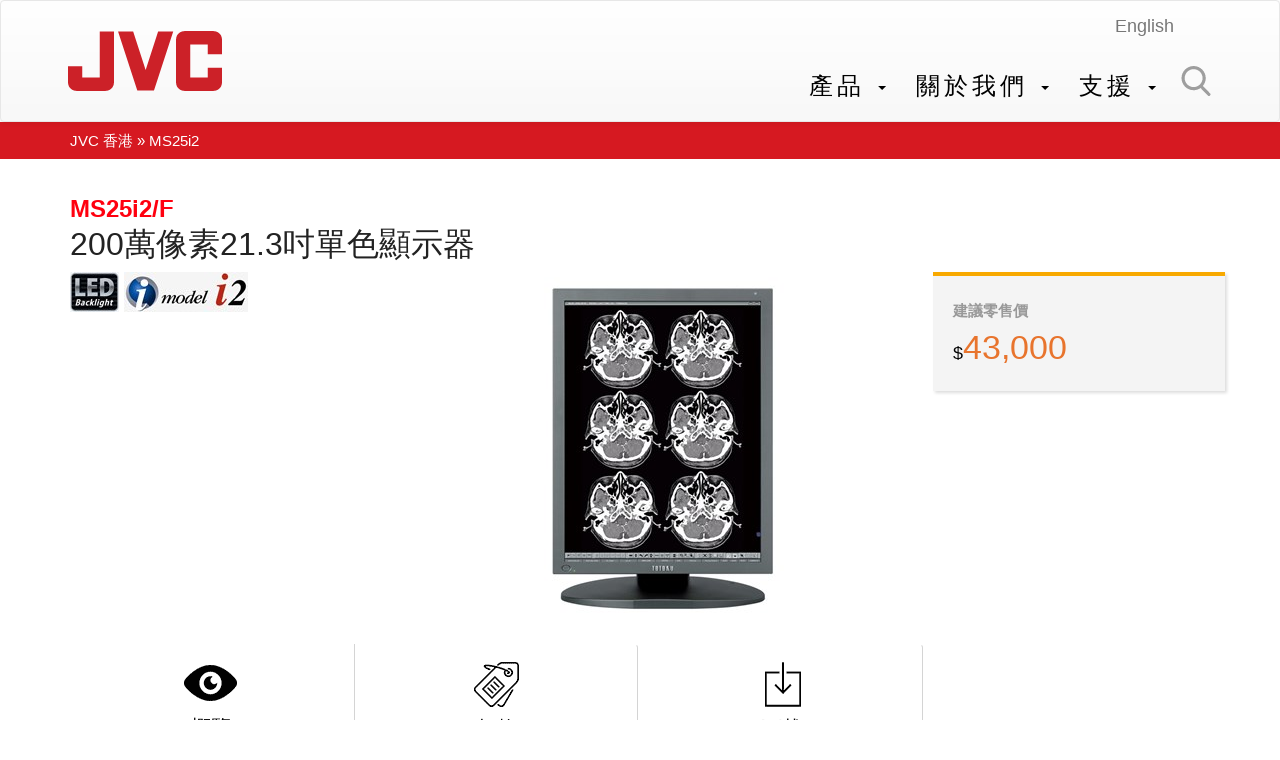

--- FILE ---
content_type: text/html; charset=utf-8
request_url: https://www.jvc.com.hk/zh/products/ms25i2-s232
body_size: 60464
content:
<!doctype html>
        <!--[if lt IE 9]><html class="old-ie"><![endif]-->
	    <!--[if IE 9]><html class="ie9"><![endif]-->
        <!--[if (gt IE 9)|!(IE)]><!--><html><!--<![endif]-->
    
<head>
    <title>200萬像素21.3吋單色顯示器 - MS25i2/F </title>
    <meta http-equiv="X-UA-Compatible" content="IE=edge" />
    <meta name="viewport" content="width=device-width, initial-scale=1.0" />

    <link rel="icon" href="favicon.png" type="image/png">
    <link rel="shortcut icon" href="favicon.ico" type="img/x-icon">

    <meta name="description">
    <meta name="keywords">



    <!-- Chrome, Firefox OS, Opera and Vivaldi -->
    <meta name="theme-color" content="#402e2e">
    <!-- Windows Phone -->
    <meta name="msapplication-navbutton-color" content="#402e2e">
    <!-- iOS Safari -->
    <meta name="apple-mobile-web-app-status-bar-style" content="#402e2e">


    



    
    <style type="text/css">
        #back-top a {
            display: block;
            text-align: center;
            text-transform: uppercase;
            text-decoration: none;
            color: #bbb;
            /* background color transition */
            -webkit-transition: 1s;
            -moz-transition: 1s;
            transition: 1s;
        }

            #back-top a:hover {
                color: #000;
            }


        @-webkit-viewport {
            width: device-width;
        }

        @-moz-viewport {
            width: device-width;
        }

        @-ms-viewport {
            width: device-width;
        }

        @-o-viewport {
            width: device-width;
        }

        @viewport {
            width: device-width;
        }

        @media print {
            .container {
                width: auto;
            }
        }
    </style>
    <style type="text/css">
        html .old-ie-show {
            display: none;
        }

        html.old-ie .old-ie-hide {
            display: none;
        }

        html.old-ie .old-ie-show {
            display: block;
        }

        a.l {
            display: block;
            padding: 4px;
            padding-top: 110px;
            background-repeat: no-repeat;
            background-position: center top;
            text-decoration: none;
            text-align: center;
        }

        h2.whatnow {
            font-size: 22px;
        }
    </style>
    <script type="text/ecmascript">
        // Copyright 2014-2015 Twitter, Inc.
        // Licensed under MIT (https://github.com/twbs/bootstrap/blob/master/LICENSE)
        if (navigator.userAgent.match(/IEMobile\/10\.0/)) {
            var msViewportStyle = document.createElement('style')
            msViewportStyle.appendChild(
              document.createTextNode(
                '@-ms-viewport{width:auto!important}'
            )
          )
            document.querySelector('head').appendChild(msViewportStyle)
        }
    </script>
























    <link href="/bundles/sys.css?v=FPDvFrKOHZXOiVD2NW1Pd-5vk1Hc6NqzHWesespDFFI1" rel="stylesheet"/>


    
    <link href="/bundles/sys-bootstrapsocial.css?v=AkxDAEu3fObvCEU672vWR2VF71CoqvgJs_rF2dLnvyw1" rel="stylesheet"/>


    <link href="/bundles/dl-jvc2016.css?v=tKJGsSaZ6wjjSRj4CmZBQGzpxo00gC6FDTiJsWnQqow1" rel="stylesheet"/>






    


    
    <style type="text/css">
        .spec-pdthdr {
            display: none; /* hides spec table head thumbnail */
        }
    </style>

    <style type="text/css">
        #jvctabs.is_stuck {
            margin: 0;
            padding: 0;
            
            z-index: 1;
        }

        .highlight > ul {
            padding-left: 0;
            margin-left: 0;
        }
        .highlight > ul > li::marker {
            color: #d1d1d1;
        }
        .highlight > ul > li {
            list-style-type: square;
            padding-left: 0;
            margin-left: 2rem;
            margin-bottom: 0.75rem;
            line-height: 2.75rem;
            font-size: 1.8rem;
        }
    </style>
    <style>
        .flexslider {
            margin-bottom: 0;
        }
    </style>
	<style>
		.feaicon-thumbnail li {
			height: 40px;
		}
		.feaicon-thumbnail {
		    margin-bottom: 1rem;
		}
	</style>


    <!--[if lt IE 9]>
      <style type="text/css">.pie {behavior:url(PIE.htc);}</style>
      
      <script src="/bundles/respond.min.js?v=IBRWR5Kjo2TJHD0TilB4Gm7_k5vAzjzVWms7NVcjHXM1"></script>

    <![endif]-->
				   
	<script>
	    var doc = document.documentElement;
	    doc.setAttribute('data-useragent', navigator.userAgent);
    </script>
</head>


<body class="zh ngStoreFrontApp ngd-global-alert ngd-add-to-cart-notice" id="top">

    <!--[if lt IE 9]>
        <div class="old-ie-show">
           
        <div style="text-align: center;">
        <br/>
        <img src="/layout/img/jvc_logo.png">
        <p></p>
         <hr class="cc-cart-bar">


        <div class="noti">
<h2 class="whatnow"><br/>
<b>您的瀏覽器需要更新。請下載一款免費而優秀的最新版瀏覽器。</b><br/><br/>
<b>Your browser is out-of-date. Please download one of these up-to-date, free and excellent browsers:</b>
<br/><br/><br/>
</h2>
<table class="logos" style="margin:0 auto; width:80%;">
<tbody><tr>
<td class="b bf">
<a class="l" href="http://www.mozilla.com/firefox/" target="_blank" onmousedown="countBrowser('f')"><span class="bro">Firefox</span>
<span class="vendor">Mozilla Foundation</span></a>
</td>
<td class="b bo">
<a class="l" href="http://www.opera.com/" target="_blank" onmousedown="countBrowser('o')">
<span class="vendor">Opera Software</span> </a>
</td>
<td class="b bc">
<a class="l" href="https://www.google.com/chrome/browser/desktop/" target="_blank" onmousedown="countBrowser('c')"><span class="bro">Chrome</span>
<span class="vendor">Google</span> </a>
</td>
<td class="b bi">
<a class="l" href="http://windows.microsoft.com/zh-TW/internet-explorer/downloads/ie" target="_blank" onmousedown="countBrowser('i')"><span class="bro">Edge</span>
<span class="vendor">Microsoft</span> </a>
</td>
</tr>
</tbody></table>
<p></p>
                 <hr class="cc-cart-bar">
</div>

       

        </div>
        
          
        </div>
    <![endif]-->







    








    <div class="old-ie-hide clearfix ngdprop-sticky-spacer" id="pagewrap">



        <div class="navbar yamm navbar-default">
            <div class="container">
                <div class="row">

                    <div class="col-sm-3 col-md-3">

                        <div class="navbar-header">
                            <button type="button" data-toggle="collapse" data-target="#navbar-collapse-1" class="navbar-toggle hidden-xs">
                                <span class="icon-bar"></span>
                                <span class="icon-bar"></span>
                                <span class="icon-bar"></span>
                            </button>
                            <a href="/zh/" class="navbar-brand jvc-logo">JVC Hong Kong</a>
                        </div>
                    </div>

                    <div class="col-sm-9 col-md-9 ngdt-topnav-menuportion">
                        <div class="topnav hidden-xs">



                            <span class="navbar-brand">
                                    <a class="pull-right" href="/en/products/ms25i2-s232">
                                        English
                                    </a>
                            </span>

                            <span class="navbar-brand">




                            </span>


                            <span class="navbar-brand" style="padding-right: 6px;">
                                
                            </span>


                            






                        </div>


                        <div id="navbar-collapse-1" class="navbar-collapse collapse">
                            <ul class="nav navbar-nav">
								
				   
                                



    <!-- PRODUCT -->
    <li class="dropdown yamm-fw" data-cached-since="2026-01-23 11:55:55">
        <a href="#" data-toggle="dropdown" class="menu-underline dropdown-toggle">
            產品
            <b class="caret"></b>
        </a>
        <ul class="dropdown-menu">
            <li>

                <div class="yamm-content">
                    <div class="row">


                            <div class="col-xs-12 col-sm-6">
                                <span class="headlines">
                                    
                                    影音產品
                                </span>
                                <ul class="list-unstyled" style="line-height: 1.6em;">
                                        <li class="subtitle">耳機</li>
                                        <li><a href="/zh/products/audio-visual/headphones/wood-dome-headphones/">Wood Dome 木製耳機</a></li>
                                        <li><a href="/zh/products/audio-visual/headphones/true-wireless-headphones/">無線耳機</a></li>
                                        <li><a href="/zh/products/audio-visual/headphones/in-ear-headphones/">入耳式耳機</a></li>
                                        <li><a href="/zh/products/audio-visual/headphones/over-head-headphones/">頭戴式耳機</a></li>
                                        <li><a href="/zh/products/audio-visual/headphones/accessories/">配件</a></li>
                                        <li class="subtitle">汽車娛樂</li>
                                        <li><a href="/zh/products/audio-visual/car-entertainment/av-receivers/">多媒體影音系統</a></li>
                                        <li><a href="/zh/products/audio-visual/car-entertainment/accessories/">空氣清新機</a></li>

                                                                                            </ul>
                                                                                        </div>
                                                                                        <div class="col-xs-12 col-sm-3">
                                                                                            <span class="headlines">&nbsp;</span>
                                                                                            <ul class="list-unstyled">
                                                                                                                            <li class="subtitle">投影機</li>
                                        <li><a href="/zh/products/audio-visual/projectors/projectors/">投影機</a></li>
                                        <li><a href="/zh/products/audio-visual/projectors/accessories/">配件</a></li>
                                        <li class="subtitle">電視</li>
                                        <li><a href="/zh/products/audio-visual/tv/idtv/">電視</a></li>
                                        <li><a href="/zh/products/audio-visual/tv/accessories/">配件</a></li>
                                </ul>
                            </div>
                        
                    </div>
                </div>
            </li>
        </ul>
    </li>

<!-- ABOUT US -->
<li class="dropdown">

    <a href="#" data-toggle="dropdown" class="menu-underline dropdown-toggle">
        關於我們
        <b class="caret"></b>
    </a>
    <ul role="menu" class="dropdown-menu">

            <li>
                <a href="/zh/about-us/">
                     關於信興 JVC</a>
            </li>


            <li>
                <a href="/zh/contact-us/">
                    聯絡我們</a>
            </li>

    </ul>
</li>

<!-- Support -->
<li class="dropdown">
    <a href="#" data-toggle="dropdown" class="menu-underline dropdown-toggle">
        支援
        <b class="caret"></b>
    </a>
    <ul role="menu" class="dropdown-menu">
            <li>
                <a href="/zh/news/">
                    最新消息
                </a>
            </li>

        
            <li>
                <a href="/zh/downloads/">
                    下載中心
                </a>
            </li>

        <!--<li class="divider"></li>-->
            <li>
                <a href="/zh/warranty-registration/">
                    保用登記
                </a>
            </li>

            <li>
                <a href="/zh/repair-and-maintenance/">
                    維修及保養
                </a>
            </li>

    </ul>
</li>


                                

                                <li>
                                    <span data-ng-click="revealSearchPane()" style="display: block; text-indent: -9999px; cursor: pointer; width: 30px; height: 30px; background: url(/layout/img/search.svg) no-repeat top right; background-size: 30px 30px; margin: 5px 10px;">Search
                                    </span>
                                    

                                </li>
                            </ul>


                        </div>
                    </div>

                    <div class="col-sm-9 col-md-9 ngdt-topnav-searchportion" style="display: none">

                        <div class="row hidden-xs">
                            <div class="col-xs-12">

                                <button class="btn btn-link pull-right"
                                    title="Close search"
                                    style="margin-top: 5px; margin-bottom: 5px"
                                    data-ng-click="closeSearchPane()">
                                    <span class="glyphicon glyphicon-remove"></span>
                                </button>

                            </div>
                            <div class="col-xs-12 ngd-topnav" data-search-url="/zh/search?q=">

                                <div class="input-group">
                                    <input type="text" class="form-control input-lg"
                                        data-ng-model="searchQuery"
                                        placeholder="輸入產品名稱或型號..." />

                                    <span class="input-group-btn">
                                        <button type="submit" class="btn btn-default btn-lg"
                                            data-ng-disabled="searchButtonDisabled"
                                            data-ng-click="redirSearch()">
                                            <span class="glyphicon glyphicon-search"></span>
                                            搜尋
                                        </button>
                                    </span>
                                </div>

                            </div>
                        </div>



                    </div>
                </div>
            </div>
        </div>




    </div>
    <!--/#header-->










    <!-- xs right menu -->

    <div class="old-ie-hide">
        <div data-for="right hand side menu call out button"
            class="visible-xs-12 hidden-sm hidden-md hidden-lg">
            <div class="navbar navbar-fixed-top" style="width: 0px;">
                <div class="navbar-header pull-right">
                    <a id="nav-expander" class="nav-expander fixed">
                        <i class="fa fa-bars fa-lg white"></i>
                    </a>
                </div>
            </div>
        </div>
    </div>



    <div class="old-ie-hide y-row">
        <div class="y-col-xs-12 navpop hidden-sm hidden-md hidden-lg">
            <div class="row">
                <div class="col-xs-12 text-right">
                    

                    
                    <span class="navbar-brand">
                            <a class="pull-right" href="/en/products/ms25i2-s232">
                                En
                            </a>
                    </span>

                   
                    

                    <button class="btn btn-link"
                        id="nav-close"
                        title="Close search"
                        style="margin-top: 10px; margin-bottom: 20px"
                        data-ng-click="closeSearchPane()">
                        <span class="glyphicon glyphicon-remove"></span>
                    </button>
                </div>
            </div>
            <div class="row">
                <div class="col-xs-12">
                    <div class="input-group">
                        <input type="text" class="form-control input-lg"
                        data-ng-model="searchQuery"
                        placeholder="搜尋產品..." />

                        <span class="input-group-btn">
                            <button type="submit" class="btn btn-default btn-lg"
                                data-ng-disabled="searchButtonDisabled"
                                data-ng-click="redirSearch()">
                                <span class="glyphicon glyphicon-search"></span>
                            </button>
                        </span>
                    </div>
                </div>
            </div>

            <div class="y-row">
                <div class="y-col-xs-12">
                    
                    <ul class="right-callout-menu list-unstyled">

				   
                        






        <li>
            <a href="#">
                影音產品
            </a>
            <ul class="list-unstyled">

                    <li>
                        <a href="#">
                            耳機
                        </a>
                        <ul class="list-unstyled sub2">
                                <li>
                                    <a href="/zh/products/audio-visual/headphones/wood-dome-headphones/">
                                        Wood Dome 木製耳機
                                    </a>
                                </li>
                                <li>
                                    <a href="/zh/products/audio-visual/headphones/true-wireless-headphones/">
                                        無線耳機
                                    </a>
                                </li>
                                <li>
                                    <a href="/zh/products/audio-visual/headphones/in-ear-headphones/">
                                        入耳式耳機
                                    </a>
                                </li>
                                <li>
                                    <a href="/zh/products/audio-visual/headphones/over-head-headphones/">
                                        頭戴式耳機
                                    </a>
                                </li>
                                <li>
                                    <a href="/zh/products/audio-visual/headphones/accessories/">
                                        配件
                                    </a>
                                </li>
                        </ul>
                    </li>
                    <li>
                        <a href="#">
                            汽車娛樂
                        </a>
                        <ul class="list-unstyled sub2">
                                <li>
                                    <a href="/zh/products/audio-visual/car-entertainment/av-receivers/">
                                        多媒體影音系統
                                    </a>
                                </li>
                                <li>
                                    <a href="/zh/products/audio-visual/car-entertainment/accessories/">
                                        空氣清新機
                                    </a>
                                </li>
                        </ul>
                    </li>
                    <li>
                        <a href="#">
                            投影機
                        </a>
                        <ul class="list-unstyled sub2">
                                <li>
                                    <a href="/zh/products/audio-visual/projectors/projectors/">
                                        投影機
                                    </a>
                                </li>
                                <li>
                                    <a href="/zh/products/audio-visual/projectors/accessories/">
                                        配件
                                    </a>
                                </li>
                        </ul>
                    </li>
                    <li>
                        <a href="#">
                            電視
                        </a>
                        <ul class="list-unstyled sub2">
                                <li>
                                    <a href="/zh/products/audio-visual/tv/idtv/">
                                        電視
                                    </a>
                                </li>
                                <li>
                                    <a href="/zh/products/audio-visual/tv/accessories/">
                                        配件
                                    </a>
                                </li>
                        </ul>
                    </li>
            </ul>
        </li>
    



                        <li>
                            <a href="#">支援</a><ul class="list-unstyled">
                                    <li>
                                        <a href="/zh/news/">
                                            最新消息
                                        </a>
                                    </li>

                                    <li>
                                        <a href="/zh/downloads/">
                                            下載中心
                                        </a>
                                    </li>


                                <!--<li class="divider"></li>-->
                                    <li>
                                        <a href="/zh/warranty-registration/">
                                            保用登記
                                        </a>
                                    </li>

                                    <li>
                                        <a href="/zh/repair-and-maintenance/">
                                            維修及保養
                                        </a>
                                    </li>


                            </ul>
                        </li>
                        <li>
                            <a href="#">關於我們</a>
                            <ul class="list-unstyled">
                                    <li>
                                        <a href="/zh/about-us/">
                                             關於信興 JVC</a>
                                    </li>


                                    <li>
                                        <a href="/zh/contact-us/">
                                            聯絡我們</a>
                                    </li>
                            </ul>
                        </li>
                    </ul>













                </div>
            </div>
        </div>

    </div>












    <div class="old-ie-hide">

        <div class="container-fluid breadcrumb">
            <div class="row">
                <div class="col-xs-12">

                    <div class="container ">
                        







                        <div class="row">
                            <div class="col-xs-12 col-ms-12 col-sm-12 col-md-12 col-lg-12">

<a href="/zh/">JVC 香港</a> &raquo; <span>MS25i2</span>                            </div>
                        </div>
                    </div>

                </div>
            </div>
        </div>


        











<div class="container-fluid">
    <div class="row">
        <div class="col-xs-12 col-ms-12 col-sm-12 col-md-12 col-lg-12 productpage">
            <div class="container area-productdetail">
                <div class="row">
                    <div class="col-xs-12 col-ms-12 col-sm-12 col-md-12 col-lg-12">

                        <div class="row">
                            <div data-area="left" class="col-xs-12">
                                <h4 class="modelNumber" style="color: #ff000f; padding-bottom: 0.75rem; line-height: 0;">MS25i2/F </h4>
                                <h4 class="subcategory" style="line-height: 110%; font-size: 3.2rem; ">200萬像素21.3吋單色顯示器</h4>
                            </div>
                        </div>
                        
                        <div class="row">
                            <div data-area="left" class="col-xs-12 col-ms-12 col-sm-6 col-md-4 col-lg-4">



                                <div class="row">
                                    <div data-area="left" class="col-xs-12">



                                        <div style="display: table">
                                            <ul class="non-ul feaicon-thumbnail"><li style="background: transparent url(/usm.ashx/e/98/58SWnuyBQfZ2fRQgjfrtBC2cgkaSQ17T8NrBkDtTbv5-6dg1J0WPv3VLEhqMKqlEeXjvRTVQ6Dq795kdaNv2Wm7PR6vqNn6BO38ZilPdU~n~Pq-OFf19CiQelBF1b7l9riJCUEFpWpZN1cfUCw4pZAoo) no-repeat 50% 50%; width: 49px; background-size: contain;"></li><li style="background: transparent url(/usm.ashx/e/98/58SWnuyBQfZ2fRQgjfrtBMqL1ZhUZ8-YnO1xWiky0MMr~WStlSDUGzJLVhkfvbpfAkp1jpBVAzgGfYUgezTh2f5-HwXVxX4jvQ3VPbxAxatbMSxZUuvkQnimB0tDx4RVvCtnb8BCn0N16n_XhqkhXAoo) no-repeat 50% 50%; width: 124px; background-size: contain;"></li></ul>
                                        </div>
                                    </div>
                                </div>


                            </div>
                            <div data-area="mid" class="col-xs-12 col-ms-12 col-sm-6 col-md-5 col-lg-5">

                                <div class="row">
                                    <div data-area="middle bottom (mobile)" class="col-xs-12">

                                        <div class="visible-xs-block hidden-sm hidden-md hidden-lg" y-style="display: table; margin: 0 auto 2rem auto;">



                                            
                                        </div>


                                    </div>
                                </div>


                                    <div id="slider" class="flexslider">
                                        <ul class="slides">

                                                <li>

                                                    <img class=" y-pull-left y-fullwidth y-maxwidth100pc " data-rheight="342" data-rwidth="400" data-umid="2920" src="/usm.ashx/e/98/t4cMfCrcZZqYCC7iU9XYQxVdRCi~LYEBdcQmAsf2XcMWFDkMTdKRmwSgKLHy6Xvg7FvX0dc8SaB~14nx2dz9F9Q1pc-KEWK_j0A3hB9lR_0B10lKntXXRh6u9CKyQR3N1y90XF~UxnSvB1ZRG9YfuAoo" />

                                                    <!-- items mirrored twice, total of 12 -->
                                                </li>

                                        </ul>
                                    </div>



                                


                                <div class="row">
                                    <div data-area="middle bottom (desktop)" class="col-xs-12 hidden-xs">

                                        <div style="display: table; margin: 0 auto 2rem auto;">



                                            
                                        </div>


                                    </div>
                                </div>


                            </div>
                            <div data-area="right" class="col-xs-12 col-ms-12 col-sm-12 col-md-3 col-lg-3 pull-left jcart ngd-busy-lock">

                                <div class="row">
                                    <div class="col-xs-12  ng-cloak"
                                        data-ng-controller="SkuPriceController as spctrl" data-ng-cloak="ng-cloak" data-ng-visible="loaded">
                                        
                                        
















    <span style="color: #999; font-size: 0.78em; font-weight: bold">
        建議零售價
    </span>
    <br />
        <span class="sp"><span class="price-currency">$</span><span class="price-amount"><span class="price-whole">43,000</span><span class="price-dot">.</span><span class="price-cents">00</span></span></span>


                                    </div>


                                    
                                    


                                </div>
                            </div>
                        </div>




                    </div>
                </div>











                <div class="row">
                    <div class="col-xs-12 col-ms-12 col-sm-12 col-md-12 col-lg-12 jvctabcontentpaddingtop ">
                    </div>
                </div>
                <div class="row">
                    <div class="col-xs-12 col-ms-12 col-sm-12 col-md-12 col-lg-12">












                        <div id="jvctabs-wrap" class="clearfix">
                            <ul class="nav nav-tabs y-nav-justified responsive" id="jvctabs" role="tablist" style="border-bottom: 1px solid #b9b9b9; background-color: rgb(255, 255, 255);">
                                <li class="active" role="presentation"><div class="arrow-down"></div>
                                    <a href="#features" role="tab" class="ng-sticky-scroll-vert-reset">
                                        <p><img src="/layout/img/tab_features.png" class="icon hidden-xs"></p>
                                        概覽
                                    </a>
                                </li>
                                                                <li class="" role="presentation"><div class="arrow-down"></div>
                                    <a href="#specifications" role="tab" class="ng-sticky-scroll-vert-reset">
                                        <p>
                                            <img src="/layout/img/tab_specifications.png" class="icon hidden-xs">
                                        </p>
                                        規格
                                    </a>
                                </li>
                                                                                                <li class="" role="presentation"><div class="arrow-down"></div>
                                    <a href="#downloads" role="tab" class="ng-sticky-scroll-vert-reset">
                                        <p>
                                            <img src="/layout/img/tab_download.png" class="icon hidden-xs">
                                        </p>
                                        下載
                                    </a>
                                </li>
                            </ul>
                        



                            <!-- Tab panes -->
                            <div class="tab-content jvctabcontent responsive">
                                    <div role="tabpanel" class="tab-pane fade in active" id="features">



                                        <ul>
<li>200萬像素21.3" TFT單色有源矩陣IPS技術</li>
<li>16 Bit Lut</li>
<li>亮度穩定系統λ-保護</li>
<li>可獨立分像素驅動技術</li>
<li>遠程灰階檢查和遠程校準功能</li>
<li>10-bit灰階色調與DisplayPort</li>
</ul>






                                    </div>

                                    <div role="tabpanel" class="tab-pane " id="specifications">

                                            <div class="row">
                                                <div class="col-xs-12 col-ms-10 col-sm-9 col-md-8 col-lg-8">
<div class="specTable">
  <table class="specs table clearfix">
    <thead class="spec-column-width-fixer">
      <tr>
        <th colspan="2" class=" col-xs-6 col-ms-6 col-sm-6 col-md-6 col-lg-6 ">
        </th>
        <th class=" col-xs-6 col-ms-6 col-sm-6 col-md-6 col-lg-6 ">
        </th>
      </tr>
    </thead>
    <thead class="spec-pdthdr">
      <th colspan="2">
      </th>
      <th><a href="/zh/products/ms25i2-s232"><span style="min-height: 200px; width: 100%; background: transparent url(/usm.ashx/e/98/jE7BRfTd6XaFglGM~NGd3dwOV027wRysbLFfeuCsedtBWndqGWvxvfFd7OAYZ6VQP4ybdPgXSn5P-QGgEdiaVvyYNmRWE~fljfWka9bsyWbJsndC3pxQ986yFPA_kZganIi3zWcnI8Wy3uOyKl4wJQoo) 50% 50% no-repeat; background-size: contain; display: inline-block;"></span>200萬像素21.3吋單色顯示器<br>MS25i2</a></th>
    </thead>
    <tbody>
      <tr class="partialcolspan specrow">
        <th class="speckey" colspan="2" rowspan="1">技術</th>
        <td class="specval">21.3" TFT單色有源矩陣IPS技術</td>
      </tr>
      <tr class="partialcolspan specrow">
        <th class="speckey" colspan="2" rowspan="1">顯示區域</th>
        <td class="specval">432毫米 x 324毫米</td>
      </tr>
      <tr class="partialcolspan specrow">
        <th class="speckey" colspan="2" rowspan="1">點距</th>
        <td class="specval">0.27毫米 x 0.27毫米</td>
      </tr>
      <tr class="partialcolspan specrow">
        <th class="speckey" colspan="2" rowspan="1">對比度</th>
        <td class="specval">1400:1 (typ)</td>
      </tr>
      <tr class="partialcolspan specrow">
        <th class="speckey" colspan="2" rowspan="1">最大亮度</th>
        <td class="specval">1900 cd/m2 (typ)</td>
      </tr>
      <tr class="partialcolspan specrow">
        <th class="speckey" colspan="2" rowspan="1">可視角度</th>
        <td class="specval">170° 垂直和水平</td>
      </tr>
      <tr class="partialcolspan specrow">
        <th class="speckey" colspan="2" rowspan="1">原始分辨率</th>
        <td class="specval">1200 x 1600，可獨立分像素驅動技術 ON: 1200 x 4800 (sub-pixel)</td>
      </tr>
      <tr class="partialcolspan specrow">
        <th class="speckey" colspan="2" rowspan="1">灰階</th>
        <td class="specval">灰度256級同時從12241灰階步驟顯示調色板
*1021或10-bit灰階色調與Display Port和10 bit瀏覽器
*1276灰度色調與定制medISD瀏覽器</td>
      </tr>
      <tr class="partialcolspan specrow">
        <th class="speckey" colspan="2" rowspan="1">輸入信號</th>
        <td class="specval">DVI-D (DVI 1.0 兼容播放), Display Port (Display Port 1.1a 兼容播放)</td>
      </tr>
      <tr class="partialcolspan specrow">
        <th class="speckey" colspan="2" rowspan="1">即插即用</th>
        <td class="specval">DDC2B兼容播放</td>
      </tr>
      <tr class="partialcolspan specrow">
        <th class="speckey" colspan="2" rowspan="1">輸入電源</th>
        <td class="specval">100V-240V, 50/60Hz</td>
      </tr>
      <tr class="partialcolspan specrow">
        <th class="speckey" colspan="2" rowspan="1">最大功耗</th>
        <td class="specval">60W (typ)</td>
      </tr>
      <tr class="partialcolspan specrow">
        <th class="speckey" colspan="2" rowspan="1">校準控制</th>
        <td class="specval">亮度，伽瑪，保存3組LUT設置的能力 (需要選購校準套件)</td>
      </tr>
      <tr class="partialcolspan specrow">
        <th class="speckey" colspan="2" rowspan="1">OSD功能</th>
        <td class="specval">型號名稱，序列號，總運營時間，校準設置（工作從最後校正，亮度，伽馬），當前的亮度</td>
      </tr>
      <tr class="partialcolspan specrow">
        <th class="speckey" colspan="2" rowspan="1">USB集線器</th>
        <td class="specval">USB2.0版本兼容，自供電
USB上行接口（x1），USB下行接口（x2）</td>
      </tr>
      <tr class="partialcolspan specrow">
        <th class="speckey" colspan="2" rowspan="1">其他特性</th>
        <td class="specval">亮度均勻校正，硬件數據支點，LED指示燈，開關配置功能，可獨立分像素驅動技術，DICOM自我檢查功能</td>
      </tr>
      <tr class="partialcolspan specrow">
        <th class="speckey" colspan="1" rowspan="2">尺寸 (寬x高x深)</th>
        <th class="speckey" colspan="1" rowspan="1">橫向</th>
        <td class="specval">474毫米 x 468.4/529.9毫米 x 220毫米</td>
      </tr>
      <tr class="partialcolspan specrow">
        <th class="speckey" colspan="1" rowspan="1">縱向</th>
        <td class="specval">367毫米 x 521.9/583.4毫米 x 220毫米</td>
      </tr>
      <tr class="partialcolspan specrow">
        <th class="speckey" colspan="2" rowspan="1">淨重	</th>
        <td class="specval">約12公斤</td>
      </tr>
      <tr class="partialcolspan specrow">
        <th class="speckey" colspan="2" rowspan="1">安裝</th>
        <td class="specval">VESA安裝100毫米 x 100毫米</td>
      </tr>
      <tr class="partialcolspan specrow">
        <th class="speckey" colspan="2" rowspan="1">附件</th>
        <td class="specval">電源線，DVI線，DisplayPort線，USB線，用戶手冊</td>
      </tr>
    </tbody>
  </table>
</div>                                                </div>
                                            </div>
                                    </div>


                                    <div role="tabpanel" class="tab-pane" id="downloads">


                                        

                                            <h2>相關下載</h2>
                                            <div class="row">
                                                    <div class="non-dangling-inline-block-6 col-xs-6 col-ms-4 col-sm-3 col-md-2 col-lg-2 clearfix" style="display: table-cell; text-align: center;">
                                                        <a href="/usm.ashx/e/98/MOp6JPWxZPypZ9vc_7YpmOJIcZe-n_hlFJwMUq5JtZif7JqsN0HqtDdUH8WKxYshCMVgdYfSwtf2qV5HaZySnyiEvB76WJFYjhEKeFMKOpt2IfMEGP3HVjt4YG_rhzc1L0gUysDKkGO0~EaEQ2OZcAoo/jvc_ms25i2_170824.pdf">產品目錄 (640kB)</a>
                                                    </div>
                                                    <div class="non-dangling-inline-block-6 col-xs-6 col-ms-4 col-sm-3 col-md-2 col-lg-2 clearfix" style="display: table-cell; text-align: center;">
                                                        <a href="/usm.ashx/e/98/MOp6JPWxZPypZ9vc_7YpmOJIcZe-n_hlFJwMUq5JtZjCGgYL82dhFr7O92xqUVcsqzP7mnv_jCnX-99JAR5uWqq3AFkt38-xuDjAZOqKu7dq2zdQiQNRYqjG-NZk0G24NIjiFXNDnk_rvb0JczwHuwoo/isd_technology_en1003.pdf">ISD 技術 (213kB)</a>
                                                    </div>
                                                    <div class="non-dangling-inline-block-6 col-xs-6 col-ms-4 col-sm-3 col-md-2 col-lg-2 clearfix" style="display: table-cell; text-align: center;">
                                                        <a href="/usm.ashx/e/98/MOp6JPWxZPypZ9vc_7YpmOJIcZe-n_hlFJwMUq5JtZg7sHbXybmwTGLLEkq5YNUEZPb2J4t4eZ4YB-MZ_HFRRMT5l2syHPC0Rj1IL_smVqGybR3lSIf-L0qhdx~X6O6IyndL1qYYH_2nVCkpS8kmIgoo/monitor_qa_management_i_model.pdf">白皮書 (1,365kB)</a>
                                                    </div>
                                                    <div class="non-dangling-inline-block-6 col-xs-6 col-ms-4 col-sm-3 col-md-2 col-lg-2 clearfix" style="display: table-cell; text-align: center;">
                                                        <a href="/usm.ashx/e/80/MOp6JPWxZPypZ9vc_7YpmOJIcZe-n_hlFJwMUq5JtZgAAmYrvk3lwnPdEdY-7laKK4nvWquw~zMZyj4e~mhMMccZr1S3NclZLkxDpIvg72vYMimEUrAp7OzQbR3aczF8/case-study.pdf">個案分享 (402kB)</a>
                                                    </div>
                                            </div>




                                            <h2>產品相片</h2>
                                            <div class="row">

                                                    <div class="non-dangling-inline-block-6 col-xs-6 col-ms-4 col-sm-3 col-md-2 col-lg-2 clearfix" style="display: table-cell; text-align: center;">
                                                        <a href="/usm.ashx/e/98/Nfn3Xps07OBgC65X0lauD429fRKk-1fJ~Q8lea0htsPTA3LaVgfkDj6wCthkF2zbFsCMcVzN4k1zs2O0M9ujeZZlzz5_pU5x9tzEBbg3NEM1jHC8kITO8tcJBpC7w8BSJdG1pQFTUZuuzKGcLjUcjAoo" style="display: block; width: 100%; height: 140px; background-position: 50% 50%; background-repeat: no-repeat; background-size: contain; background-image: url(/usm.ashx/e/98/nFvu7PHu86BTGG~W5KZGymIODLdDkl_J0Jz0L-HPT2J__ylMt6p6X8nq8XGmCRbOIrJKTfBNvRvlmhT3BqBQRiU64zhxu8VGjZ8xIKn63Z20uK9eVb5iDSfuUKtpvSLQrzI8u4Ksb8wyaQYRl2sPZAoo)">
                                                            
                                                        </a>

                                                    </div>
                                            </div>

                                    </div>

                            </div>

                        </div>

                    </div>
                </div>
                <div class="row">
                    <div class="col-xs-12 footnote">
                        
                    </div>
                </div>
            </div>
        </div>
    </div>
</div>









                



<!-- // container-fluid -->


    </div>



    <section class="old-ie-hide" id="scrolltotop">
        <div class="container" style="padding-top: 5px; padding-bottom: 5px;">

            <div class="row">
                <div class="col-lg-12 text-center">
                    <span class="glyphicon glyphicon-menu-up" aria-hidden="true"></span>
                    <p id="back-top">
                        <a href="#top"><span></span>
                            回到頁首
                        </a>
                    </p>
                </div>
            </div>

        </div>
    </section>


    <!-- BEGIN footer -->
    


<footer class="old-ie-hide ymain-section client-part footer" data-cached-since="2026-01-23 11:55:27">

    <div class="container-fluid">
        <div class="row no-print">
            <div class="col-xs-12" id="footer-sitemap">
                <div class="container">

                    

                    <div class="row">



                        <div class="col-xs-6 col-md-2 fline">
                            <h3 class="footer-title">關於我們</h3>

                            <ul class="list-unstyled">
                                    <li>
                                        <a href="/zh/about-us/">
                                             關於信興 JVC</a>
                                    </li>


                                    <li>
                                        <a href="/zh/contact-us/">
                                            聯絡我們</a>
                                    </li>

                            </ul>
                        </div>


                        <div class="col-xs-6 col-md-2 fline">
                            <h3 class="footer-title">產品</h3>

                            <ul class="list-unstyled">
                                    <li>
                                        <a href="/zh/products/audio-visual/">
                                            影音產品
                                        </a>
                                    </li>
                                                    <li style="padding-left: 2rem">
                                                        <a href="/zh/products/audio-visual/headphones/">
                                                            耳機
                                                        </a>
                                                    </li>
                                                    <li style="padding-left: 2rem">
                                                        <a href="/zh/products/audio-visual/car-entertainment/">
                                                            汽車娛樂
                                                        </a>
                                                    </li>
                                                    <li style="padding-left: 2rem">
                                                        <a href="/zh/products/audio-visual/projectors/">
                                                            投影機
                                                        </a>
                                                    </li>
                                                    <li style="padding-left: 2rem">
                                                        <a href="/zh/products/audio-visual/tv/">
                                                            電視
                                                        </a>
                                                    </li>


                            </ul>
                        </div>

                        <div class="col-xs-6 col-md-2 fline">
                            <h3 class="footer-title">支援</h3>

                            <ul class="list-unstyled">
                                    <li>
                                        <a href="/zh/news/">
                                            最新消息
                                        </a>
                                    </li>

                                    <li>
                                        <a href="/zh/downloads/">
                                            下載中心
                                        </a>
                                    </li>

                                    <li>
                                        <a href="/zh/warranty-registration/">
                                            保用登記
                                        </a>
                                    </li>

                                    <li>
                                        <a href="/zh/repair-and-maintenance/">
                                            維修及保養
                                        </a>
                                    </li>

                            </ul>
                        </div>

						<div class="col-xs-6 col-md-2 fline">
							<h3 class="footer-title">網上商店</h3>
						    <ul class="list-unstyled">
								<li>
                                   <a href="https://eshop.oa.hk/browse/jvc">SHTEC eShop</a>
								</li>
							</ul>
                        </div>
								

                        <div class="col-xs-12 col-md-4 fline">
							
                            <h3 class="footer-title">關注我們</h3>

                             <ul class="list-unstyled social-link">
                                <li class="jvc-facebook-svg"><a href="https://www.facebook.com/profile.php?id=61574081324859&locale=zh_HK" target="_blank">facebook</a></li>
                                <li class="jvc-youtube-svg"><a href="http://www.youtube.com/user/HKJVC" target="_blank">youtube</a></li>
                            </ul>

                        </div>




                    </div>

                </div>


            </div>
        </div>
    </div>

</footer>

<div class="old-ie-hide container-fluid" data-cached-since="2026-01-23 11:55:27">
    <div class="row">
        <div class="col-xs-12 sfooter" id="footer" style="background-color: #ffffff;">
            <div class="container">




                <div class="row">
                    <div class="col-xs-12">


                        <div class=" col-xs-12 col-ms-12 col-sm-4 col-md-4 col-lg-4 copyright-text text-center">

                            <div class="footer-logo">

                                <a href="http://www.shunhinggroup.com/" target="_blank" class="shg-logo">Shun Hing Group</a>
                                <!--[if lte IE 8]><img src="img/shg-logo.png"><![endif]-->

                            </div>
                        </div>

                        <div class="col-xs-12 col-ms-12 col-sm-8 col-md-8 col-lg-8 copyright">

                            <span class="pp-inlineblock"><a href="http://www3.jvckenwood.com/" target="_blank">全球網站</a></span><span style="color:#cecece;">|</span><span class="pp-inlineblock"><a target="_blank" href="http://www.shunhinggroup.com/careers/chinese/index.aspx">加入我們</a></span><span style="color:#cecece;">|</span><span class="pp-inlineblock"><a href="/zh/disclaimer/">免責聲明</a></span><span style="color:#cecece;">|</span><span class="pp-inlineblock"><a href="/zh/privacy-policy/">私隱政策</a></span><span style="color:#cecece;">|</span>


                                <p>&copy; 2026 信興集團 版權所有。如有任何爭議，信興集團保留最終決定權。 </p>

                        </div>
                    </div>
                </div>
            </div>
        </div>
    </div>
</div>

    <!-- END footer -->




        <!-- Google tag (gtag.js) -->
        <script async src="https://www.googletagmanager.com/gtag/js?id=G-7EF42ZM62G"></script>
        <script>
            window.dataLayer = window.dataLayer || [];
            function gtag() { dataLayer.push(arguments); }
            gtag('js', new Date());

            gtag('config', 'G-7EF42ZM62G');
        </script>



    <script src="/bundles/sys.js?v=8LciJA3nMIde_vkxaBITxZGo6suppScc_50CxTs_WUw1"></script>

    <script src="/bundles/storefront.js?v=KlgSbmcrV8inanE2S0b9rOS6DM_t0k0gKe8XpJLgNQY1"></script>

    <script src="/bundles/dl.js?v=UmGDoQK8klEAkTtLqVmL6I1twyXYZvYuCtrIGPZS7OY1"></script>

    <script src="/bundles/dl-jvc2016.js?v=khd4a6EZBfbJz-HMipOFunlrbtWHo1f7ee12OMWhzXM1"></script>





    










    <script type="text/javascript">
        angular.module('uxui', [])
         .directive('ngdXsCollapsibleMenu', ['$timeout', function ($timeout) {

             return {
                 restrict: 'C',
                 y_transclude: false,
                 y_scope: {},
                 link: function (scope, element, attrs) {//, tabsController) {
                     //tabsController.addPane(scope);

                     var $button = angular.element(element).find('.triplebar:first');

                     var $panel = angular.element(element).find('.triplebar-collapsible:first');

                     var aimedOff = false;
                     var windowWidth = window.innerWidth;


                     // .detor
                     scope.$on('$destroy', function () {
                         $(window).off(windowonresizeH);
                         $button.off(iscollapshedH);
                     });

                     //$button.css('border', '1px solid red');

                     var iscollapshedH = function () {

                         aimedOff = !aimedOff;

                         scope.$apply(function () {
                             scope.isXs = !(windowWidth > 478);
                             scope.iscollapsed = scope.isXs ? aimedOff : false;
                         });
                     };
                     var windowonresizeH = function () {
                         var myWidth, myHeight;

                         if (typeof (window.innerWidth) == 'number') {
                             myWidth = window.innerWidth;
                             myHeight = window.innerHeight;
                         } else {
                             if (document.documentElement && (document.documentElement.clientWidth || document.documentElement.clientHeight)) {
                                 myWidth = document.documentElement.clientWidth;
                                 myHeight = document.documentElement.clientHeight;
                             } else {
                                 if (document.body && (document.body.clientWidth || document.body.clientHeight)) {
                                     myWidth = document.body.clientWidth;
                                     myHeight = document.body.clientHeight;
                                 }
                             }
                         }

                         scope.$apply(function () {

                             windowWidth = myWidth;

                             scope.isXs = !(windowWidth > 478);
                             scope.iscollapsed = scope.isXs ? aimedOff : false;
                         });
                     };

                     $button.on('click', iscollapshedH);
                     $(window).on('resize', windowonresizeH);

                     // initialize panel state
                     aimedOff = true;
                     scope.isXs = !(windowWidth > 478);
                     scope.iscollapsed = scope.isXs ? aimedOff : false;
                 },
                 y_template:
                   '<div class="tab-pane" ng-class="{active: selected}" ng-transclude>' +
                   '</div>',
                 y_replace: false
             };
         }]);



        (function () {

            var ele = document.getElementById('ngd-xs-collapsible-menu');


            angular.element(ele).ready(function () {
                try {// try to prevent mistakenly double bootstrapping
                    angular.bootstrap(ele, ['uxui']);
                } catch (ex) { }
            });

        })();

    </script>



    <script type="text/javascript">
        // 
        angular.module('ngStoreFrontApp').constant('antixss', '1l0lh95IfLAgQEgsa6nIs6c_RvFO8STa8bsPOJx37sOpLzFR0CxiX3QvBSuxiw64_6gypCKKuIEcrqSBzQ7JKA1Li7OrxoDtYdjVnvk5lh81');
        // 
        angular.module('ngStoreFrontApp').value('lang', 'zh');
        // 
        angular.module('ngStoreFrontApp').value('cartviewurl', '');
    </script>



    


    
    <script type="text/javascript">
        $(document).ready(function () {

            var $src = $('.unfixed-spacer:first');

            if ($src.length) {
                var s = $src[0].outerHTML;
                var $dest = $(s.replace(/navbar\-fixed\-top/ig, '').replace('/unfixed\-spacer/', ''));
                $src.after($dest);
                $('ul.navbar-nav li:not(:last)', $dest).remove(); // 
                $dest.css('visibility', 'hidden'); // 
            }
        });
    </script>

    <script type="text/javascript">
        

        $(document).ready(function () {

            $('.tempdata-alert', document).each(function () {
                var $this = $(this);

                var severity = $this.data('severity').replace(/^alert-/ig, '');

                var content = $('.tempdata-content', $this).html() + '';

                // Clears the original inline alert box
                $this.empty();

                $.notify({
                    y_title: '<strong>Note</strong>',
                    message: content
                }, {
                    type: severity,
                    animate: {
                        enter: 'animated fadeInRight',
                        exit: 'animated fadeOutRight'
                    }
                });
            });
        });
    </script>






    
    
    
    <script type="text/javascript">
        $(document).ready(function () {

            //Navigation Menu Slider
            $('#nav-expander').on('click', function (e) {
                e.preventDefault();
                $('body').toggleClass('nav-expanded');
            });
            $('#nav-close').on('click', function (e) {
                e.preventDefault();
                $('body').removeClass('nav-expanded');
            });


            // Initialize navgoco with default options
            $(".right-callout-menu").navgoco({
                caretHtml: '<span class="caret-custom glyphicon pull-right"></span>',
                accordion: true,
                openClass: 'open',
                save: true,
                cookie: {
                    name: 'navgoco',
                    expires: false,
                    path: '/'
                },
                slide: {
                    duration: 300,
                    easing: 'swing'
                }
            });

        });
    </script>


    
    



    <script type="text/javascript">
        $(document).ready(function() {
            $('#slider').flexslider({
                animation: "fade",
                controlNav: false,
                animationLoop: false,
                slideshow: false,
            });
        });
    </script>

    <script type="text/javascript">
        $(document).ready(function() {
            var sto1 = setTimeout(function () {
                // tplProductDetails only
                // -- spec highlights (spec line groups)
                var rc = 0;
                var rca = [];
                $('.specTable tbody tr').each(function (rid) {
                    
                    var ridclass = 'rid-' + rid;

                    $('td, th', this).each(function () {
                        var ctx = $(this);

                        ctx.addClass(ridclass);

                        var rs = $(this).attr('rowspan');
                        if (rs != undefined && rs != null && parseInt(rs) > 1) {
                            for (var p = parseInt(rs) - 1; p >= 0; p--) {
                                ctx.addClass('rid-' + (rid + p));
                            }
                        }
                    });
                    
                });

                function getspecRowClasses(domoh) {
                    var z = domoh.className.split(/ /); //.join(',');
                    var zz = [];
                    for (var p = 0; p < z.length; p++) {
                        if (z[p].match(/^rid-/)) {
                            zz.push(' .' + z[p]);
                        }
                    }
                    var tzt = zz.join(',') + '';
                    return tzt;
                }

                // 
                $('.specTable tr.partialcolspan td, .specTable tr.partialcolspan th').hover(function () {
                    var tzt = getspecRowClasses(this);
                    if (tzt != '') {
                        $(tzt).addClass('st-spec-hl');
                    }
                }, function () {
                    var tzt = getspecRowClasses(this);
                    if (tzt != '') {
                        $(tzt).removeClass('st-spec-hl');
                    }
                });
            }, 0);
        });
    </script>

    <script type="text/javascript">
        $(document).ready(function() {

            $('#jvctabs').stick_in_parent();

            $( 'ul.nav.nav-tabs a' ).click( function ( e ) {
                e.preventDefault();
                $( this ).tab( 'show' );
            } );

        });
    </script>

    <script type="text/javascript">
        // Bootstrap responsive tabs
        // 
        $(document).ready(function() {
            setTimeout(function() {
                fakewaffle.responsiveTabs(['xs']);
            }, 40);
        });
    </script>








    <script type="text/javascript">
        // 
        angular.module('ngStoreFrontApp').value('skuvariants', [] );
        angular.module('ngStoreFrontApp').value('pdtinfo', { pdtid: 210 });
    </script>



    


    

    <script>
        var $wrap = $('<div class="h_iframe" />');
        var $q = $(document).find('.responsive-player-wrap iframe,.responsive-player-wrap video').wrap($wrap);
        $q.before($('<img class="ratio" src="/layout/img/16x9.gif" width="16" height="9" border="0" />'));
    </script>

		
		
		
		

    <!-- BEGIN: SHG OmniPopup -->
    <script>//<!--
    (function(d, s, id){

        var bodys = d.getElementsByTagName('body');
        if (!bodys || bodys.length < 1) { return; }

        var js, fjs = d.getElementsByTagName(s)[0];
        if (d.getElementById(id)){ return; }
        js = d.createElement(s); js.id = id;
        js.onload = function(){
            showshgomnipopup(d);
        };
		js.async = false;
        js.src = "https://coldchain.oa.hk/zh/omni-popup.aspx?mode=js";
        fjs.parentNode.insertBefore(js, fjs);

    }(document, 'script', 'shg-omni-jssdk'));
    // -->
    </script>
    <!-- END: SHG OmniPopup -->
		
		
		

		

		
		
</body>
</html>


--- FILE ---
content_type: text/css; charset=utf-8
request_url: https://www.jvc.com.hk/bundles/dl-jvc2016.css?v=tKJGsSaZ6wjjSRj4CmZBQGzpxo00gC6FDTiJsWnQqow1
body_size: 56909
content:
@charset "utf-8";.fl-lt{float:left}.fl-rt{float:right}.clear{clear:both;display:block;overflow:hidden;visibility:hidden;width:0;height:0}.clearfix:before,.clearfix:after{content:'\20';display:block;overflow:hidden;visibility:hidden;width:0;height:0}.clearfix:after{clear:both}.figure{margin:0}img{max-width:100%}a,a:hover,a:active{outline:0!important}@font-face{font-family:'FontAwesome';src:url('../fonts/fontawesome-webfont.eot?v=4.1.0');src:url('../fonts/fontawesome-webfont.eot?#iefix&v=4.1.0') format('embedded-opentype'),url('../fonts/fontawesome-webfont.woff?v=4.1.0') format('woff'),url('../fonts/fontawesome-webfont.ttf?v=4.1.0') format('truetype'),url('../fonts/fontawesome-webfont.svg?v=4.1.0#fontawesomeregular') format('svg');font-weight:normal;font-style:normal}body{background:#fff;font-family:"Microsoft JhengHei",Segoe UI,sans-serif;font-size:14px;color:#222;margin:0}body.zh{font-size:15px}body.zh h1{font-size:33px}body.en h1{font-size:26px}p{line-height:24px;margin:0}a,a:hover{text-decoration:none;color:#777}a:hover{color:#d8925e}.bf a{background-image:url('/layout/img/ff.png')}.bo a{background-image:url('/layout/img/op.png')}.bc a{background-image:url('/layout/img/ch.png')}.bi a{background-image:url('/layout/img/ie.png')}.header{text-align:center;background:url(/layout/img/pw_maze_black_2X.png) left top repeat;padding:280px 0}.jvc-logo{display:block;text-indent:-9999px;width:190px;height:82px;background:url(/layout/img/jvc_logo.svg) no-repeat top left;background-size:190px 82px;margin:25px 0;-webkit-transition:all .3s ease-in-out}.jvc-logo-mobile{display:block;text-indent:-9889px;width:108px;height:53px;background:url(/layout/img/jvc_logo.svg) no-repeat top left;background-size:108px 33px;margin:10px 10px;transition:all .3s ease-in-out;-moz-transition:all .3s ease-in-out;-webkit-transition:all .3s ease-in-out}.jvc-facebook-svg{text-indent:-9999px;width:50px;height:40px;background:url(/layout/img/facebook.svg) no-repeat top left;background-size:50px 40px;-webkit-transition:all .3s ease-in-out}.jvc-youtube-svg{text-indent:-9999px;width:50px;height:31px;background:url(/layout/img/youtube.svg) no-repeat top left;background-size:50px 31px;-webkit-transition:all .3s ease-in-out;margin-top:5px}.shopping-cart-logo{display:block;text-indent:-9999px;width:40px;margin:9px 0;height:30px;background:url(/layout/img/shopping-cart.svg) no-repeat top right;background-size:30px 30px;border:0;margin:0;text-indent:0;position:absolute;left:-38px;top:-7px;width:30px;outline:0}.btn-cartcart{border:0;margin:0;padding:0;white-space:nowrap;background:transparent;margin-left:40px;position:relative;outline:0}.navpop .btn-cartcart{margin-right:6px}#navbar-collapse-1{margin-top:60px}.shg-logo{display:block;text-indent:-9999px;width:216px;height:58px;background:url(/layout/img/shg-logo.png) no-repeat top left;background-size:216px 58px}.zh .shg-logo{display:block;text-indent:-9999px;width:216px;height:58px;background:url(/layout/img/shg-logo.png) no-repeat top left;background-size:216px 58px}.header h1{font-family:'Montserrat',sans-serif;font-size:50px;font-weight:400;letter-spacing:-1px;margin:0 0 22px 0;color:#fff}.main-section{padding:0 40px}.we-create{padding:0;margin:35px 0 55px}.wp-pic{margin-bottom:20px}.we-create li{display:inline-block;font-family:'Montserrat',sans-serif;font-size:14px;color:#bcbcbc;text-transform:uppercase;font-weight:400;margin:0 5px 0 0;padding:0 0 0 15px}.we-create li:first-child{background:none}.start-button{padding-left:0}.start-button li a{color:#fff}.link{padding:15px 35px;background:#7cc576;color:#fff!important;font-size:16px;font-weight:400;font-family:'Montserrat',sans-serif;display:inline-block;border-radius:3px;text-transform:uppercase;line-height:25px;margin-bottom:20px;transition:all .3s ease-in-out;-moz-transition:all .3s ease-in-out;-webkit-transition:all .3s ease-in-out}.link:hover{text-decoration:none;color:#7cc576!important;background:#fff}.link:active,.link:focus{background:#7cc576;text-decoration:none;color:#fff!important}.main-nav-outer{padding:0;border-bottom:1px solid #ddd;position:relative;background:#fff}.navbar-default .navbar-nav>li>a{text-transform:uppercase;font-weight:700;font-size:20px;letter-spacing:1px}.zh .navbar-default .navbar-nav>li>a{text-transform:none;font-weight:500;font-size:24px;COLOR:#000;letter-spacing:4px}.main-nav{text-align:center;margin:0 0 0;padding:0;list-style:none}.main-nav li{display:inline;margin:0 1px}.main-nav li a{display:inline-block;color:#222;text-transform:uppercase;font-family:'Montserrat',sans-serif;text-decoration:none;line-height:20px;margin:17px 32px;transition:all .3s ease-in-out;-moz-transition:all .3s ease-in-out;-webkit-transition:all .3s ease-in-out}.main-nav li a:hover{text-decoration:none;color:#7cc576}.topnav{float:right;font-size:18px}.topmenu{float:right;font-size:16px;margin:10px 0}.navbar-default{margin-bottom:0}.small-logo{padding:0 0;margin:30px 0;float:left}.main-section{}.breadcrumb{background-color:#d61921;color:#fff;border-radius:0;margin-bottom:0}.breadcrumb a{color:#fff}.modelNumber{font-size:160%;font-weight:700;line-height:40px;transition:all .3s ease-in-out;-moz-transition:all .3s ease-in-out;-webkit-transition:all .3s ease-in-out}.subcategory,.news_header{font-size:180%;line-height:150%;font-weight:normal}.news_content{border-top:8px solid #ededed;margin-top:20px}.news_content{font-size:180%;line-height:55px;margin-bottom:40px}.whats-new p,.whats-new.more a{font-size:18px;line-height:28px}.whats-new.more p{font-size:16px}.zh .whats-new p,.zh .whats-new a{letter-spacing:1.5px}.whats-new.more h2{text-align:center;padding:20px}.pdt{font-size:20px}.spds{border:1px solid #a0a0a0;width:70px;height:70px;margin-right:8px}.navbar-wrapper.aboutus.bg1{background:#f6f6f6 url("../layout/img/aboutus_bg1.jpg") no-repeat right top;height:650px;padding:30px}.navbar-wrapper.aboutus.bg2{background:#000 url("../layout/img/aboutus_bg2.jpg") no-repeat left top;height:650px;padding:30px}.navbar-wrapper.aboutus.bg3{background:#eaf1f7 url("../layout/img/aboutus_bg3.jpg") no-repeat right top;height:650px;padding:30px}.navbar-wrapper.aboutus.textbox{padding:20px}.navbar-wrapper.aboutus h1{margin-bottom:20px}.navbar-wrapper.aboutus p{font-size:20px;line-height:36px}.navbar-wrapper.aboutus.bg2 p{color:#fff}.repair-and-maintenance-1{background-color:#fff;padding:30px 0}.repair-and-maintenance-2{background-color:#fafafa;padding:30px 0 80px 0;background:#000 url('/layout/img/rm_bg.jpg') no-repeat center bottom;background-size:cover;background-position-y:0}.repair-and-maintenance-1 h1,.repair-and-maintenance-2 h1{margin-bottom:40px;text-align:center;font-size:32px!important}.repair-and-maintenance{background-color:#f7f7f7;padding:50px 0}.service-hotlines,.service-hotlines p{color:#fff;font-size:18px;line-height:30px}.service-hotlines a{color:#fff}.circle{width:300px;height:300px;border-radius:99em;background-color:#27bdd3;color:#fff;padding:60px 0;text-align:center;margin-bottom:20px}.circle.color2{background-color:#e61875}.circle.color3{background-color:#f9b24f}.circle .circle-content{border:0 solid #000;width:300px}.circle .circle-content h2{border-bottom:1px solid #fff;padding-bottom:10px}.circle:hover{background-color:#535353}.specs.table{font-size:110%}#scrolltotop{background-color:#b0b0b0;color:#fff}#scrolltotop:hover{background-color:#c2c2c2}#scrolltotop a,#scrolltotop a:hover{color:#fff;font-size:18px;line-height:30px;text-decoration:none}#protech,#protech img{text-align:center}#protech h1{line-height:60px;background-color:#f4f4f4}.zh #protech h1{line-height:60px;margin-bottom:40px;margin-top:40px;background-color:#f4f4f4}.zh #protech h2,#protech h2{font-size:22px;line-height:40px;margin-bottom:40px;margin-top:40px}.zh #protech p,#protech p,.zh #protech span,#protech span{font-size:22px;line-height:49px;margin-bottom:40px}#features ul{list-style-image:url('../layout/img/list.svg');font-size:130%;line-height:200%}#jvctabs{}.jvctabcontentpaddingtop{margin-top:0}.jvctabcontent{margin-top:50px}.nav#jvctabs{font-size:130%}.nav#jvctabs a{color:#000}#accessories{font-size:130%}img.icon{width:60px;height:auto;max-width:100px;margin:0 auto}ul.list{list-style-image:url('../layout/img/list.svg');font-size:140%;line-height:200%}.panel-default>.panel-heading{background-image:-o-linear-gradient(top,#f5f5f5 0,#e8e8e8 100%);filter:progid:DXImageTransform.Microsoft.gradient(startColorstr='#fff5f5f5',endColorstr='#ffe8e8e8',GradientType=0);background-repeat:repeat-x;background:#f4f4f4;border-radius:0;border:0;border-left:8px solid #ff002a}.footnote{padding:0 15px;line-height:28px;color:#888;margin-bottom:40px}.footnote p{padding:20px 15px;line-height:28px;color:#888;border-top:10px solid #efefef;border-bottom:10px solid #efefef}#download{padding-top:40px;background-color:#f4f4f4;padding-bottom:40px;background:#f4f4f4;background:-moz-linear-gradient(top,rgba(244,244,244,1) 0%,rgba(255,255,255,1) 32%);background:-webkit-linear-gradient(top,rgba(244,244,244,1) 0%,rgba(255,255,255,1) 32%);background:linear-gradient(to bottom,rgba(244,244,244,1) 0%,rgba(255,255,255,1) 32%);filter:progid:DXImageTransform.Microsoft.gradient(startColorstr='#f4f4f4',endColorstr='#ffffff',GradientType=0)}#download .badge{color:#fff;font-size:16px;background-color:#d61921}#download .table{font-size:20px}#download .shadowed-box{-webkit-box-shadow:0 0 10px 4px #e9e9e9;box-shadow:0 0 0 0 #e9e9e9;border:1px solid #cdcdcd;min-height:300px;border-top:6px solid #4491d3;background:#fff;background:-moz-linear-gradient(top,rgba(255,255,255,1) 0%,rgba(244,244,244,1) 100%);background:-webkit-linear-gradient(top,rgba(255,255,255,1) 0%,rgba(244,244,244,1) 100%);background:linear-gradient(to bottom,rgba(255,255,255,1) 0%,rgba(244,244,244,1) 100%);filter:progid:DXImageTransform.Microsoft.gradient(startColorstr='#ffffff',endColorstr='#f4f4f4',GradientType=0)}#download .right{border-top:6px solid #53d344}.productpage{padding-top:40px}.productpage ul{list-style-type:none}.nav-tabs>li{margin-bottom:-2px}.nav-tabs>li>a{border-bottom:8px solid #e9e8e8;margin-bottom:2px;border-right:1px solid #d4d4d4}.nav-tabs>li>a:hover{border-bottom:8px solid #ff002a;background-color:#f7f7f7;margin-bottom:2px}.nav-tabs .active{border-bottom:8px solid #ff002a;border-right:1px solid #d4d4d4}.nav-tabs .active .arrow-down{width:0;height:0;border-left:15px solid transparent;border-right:15px solid transparent;border-top:15px solid #ff002a;position:absolute;bottom:-22px;left:45%}.nav-tabs{border-bottom:2px solid #c8c8c8}.productpage .nav-tabs>li::selection{width:25%;border-bottom:3px solid #d61921}#productlist{padding-top:20px;background:#e2dede;background:-moz-linear-gradient(top,rgba(226,222,222,1) 0%,rgba(244,244,244,1) 8%);background:-webkit-linear-gradient(top,rgba(226,222,222,1) 0%,rgba(244,244,244,1) 8%);background:linear-gradient(to bottom,rgba(226,222,222,1) 0%,rgba(244,244,244,1) 8%);filter:progid:DXImageTransform.Microsoft.gradient(startColorstr='#e2dede',endColorstr='#f4f4f4',GradientType=0)}#productlist .productname{min-height:40px;text-align:center;padding:0 5px 0 5px}#productlist .details{position:absolute;width:100%;bottom:0;padding:0 0 0 0;text-align:center}#productlist h4{font-weight:600;border-left:5px solid #ff002a;font-size:130%;line-height:15px;margin-bottom:8px;text-indent:8px}#productlist h3{line-height:40px;background-image:none}.en #productlist h3{line-height:24px;font-size:19px;background-image:none}#productlist .btn-secondary,#productlist .btn-link,#productlist .resetcompare,#productlist .startcompare{border:1px solid #ddd;background-color:#fff;color:#333;margin-right:5px;display:inline-block;text-decoration:none;padding:6px 12px}#productlist .startcompareshow{background-color:#8067b7;color:#fff!important}#productlist .startcompareshow:hover{background-color:#9d82d9;color:#fff!important}#productlist .reset{background-color:#ff6000;color:#fff!important}#productlist .reset:hover{background-color:#ff7a2a;color:#fff!important}#productlist .back{background-color:#bebebe;color:#fff!important}#productlist .back:hover{background-color:#cfcfcf;color:#fff!important}#productlist .startcompare:hover{background-color:#8067b7;color:#fff!important}#productlist .resetcompare:hover{background-color:#ff6000;color:#fff!important}#productlist h5{display:block;white-space:nowrap;clear:both;font-size:130%;font-weight:600}#productlist .new{color:#fff;font-size:.9em;padding:2px 8px;font-weight:900;margin-left:5px;background-color:#ff000f;float:right;margin-right:10px}#productlist .comparing{font-size:20px;margin-top:0;padding:15px 30px 15px 30px;color:#fff;background-image:url(/layout/img/elements.png);background-repeat:no-repeat;background-position:-51px -290px;background-size:600px 1000px;font-weight:700}#productlist .camparingmodel{font-size:22px;margin-top:15px}#productlist .camparingicon{font-size:22px;margin-top:15px}.menu-underline{position:relative;color:#ff3296}.menu-underline:after{display:block;position:absolute;left:0;bottom:0;width:0;height:5px;background-color:#cc2128;content:"";transition:width .2s}.menu-underline:hover{color:#ff000f}.menu-underline:hover:after{width:100%}.cmn-t-underline{position:relative;color:#ff3296}.cmn-t-underline:after{display:block;position:absolute;left:0;top:-2px;width:0;height:5px;background-color:#ff000f;content:"";transition:width .2s}.cmn-t-underline:hover{color:#ff000f}.cmn-t-underline:hover:after{width:100%}.tab-pane#downloads a{margin:10px 0 50px 0}.price-cents,.price-dot{display:none}.jcart{background-color:#f4f4f4;padding:20px;font-size:130%;border-top:4px solid #f8a900;box-shadow:2px 2px 3px #ddd;margin-bottom:20px}.jcart .srp{text-decoration:line-through;font-size:138%}.jcart .sp,.price-amount .price-whole{color:#e8742d;font-size:34px}.jcart.section{background-color:#f4f4f4}.price-currency{color:#000;font-size:18px}.btn-default.disabled,.btn-default.disabled.active,.btn-default.disabled.focus,.btn-default.disabled:active,.btn-default.disabled:focus,.btn-default.disabled:hover,.btn-default[disabled],.btn-default[disabled].active,.btn-default[disabled].focus,.btn-default[disabled]:active,.btn-default[disabled]:focus,.btn-default[disabled]:hover,fieldset[disabled] .btn-default,fieldset[disabled] .btn-default.active,fieldset[disabled] .btn-default.focus,fieldset[disabled] .btn-default:active,fieldset[disabled] .btn-default:focus,fieldset[disabled] .btn-default:hover{background-color:#bbb;color:#fff;border-radius:0;opacity:1}.nav-tabs>li.active>a,.nav-tabs>li.active>a:focus,.nav-tabs>li.active>a:hover{background-color:none;border:0 solid #ddd}.nav-tabs>li{width:25%;text-align:center}.tb-stock{position:relative;display:inline;float:left}.tb-stock .tb-stock-num,.tb-stock input{display:inline;float:left;margin:0;padding:0;width:48px;height:26px;font-size:16px;line-height:26px;text-align:center;color:#666;border:1px solid #ccc;outline:0;background:#fff}.tb-stock a,.tb-stock a:hover{display:block;float:left;width:26px;height:26px;border:1px solid #ccc;line-height:26px;padding:0;vertical-align:top;text-align:center;background-color:#f0f0f0;overflow:hidden;text-decoration:none;color:#888}.sea-iconfont{font-family:detail-icons;font-size:16px;font-style:normal;-webkit-font-smoothing:antialiased;-webkit-text-stroke-width:.2px;-moz-osx-font-smoothing:grayscale}.tb-stock .tb-reduce{border-right:0!important}.tb-stock a,.tb-stock a:hover{display:block;float:left;width:26px;height:26px;border:1px solid #ccc;line-height:26px;padding:0;vertical-align:top;text-align:center;background-color:#f0f0f0;overflow:hidden;text-decoration:none;color:#888}.sea-iconfont{font-family:detail-icons;font-size:16px;font-style:normal;-webkit-font-smoothing:antialiased;-webkit-text-stroke-width:.2px;-moz-osx-font-smoothing:grayscale}.service-list{padding:0 0 0 0;font-size:14px;margin-bottom:40px}.service-list-col1{float:left;width:60px}.service-list-col1 i{font-style:normal;font-size:38px;display:block;color:#222;font-family:'FontAwesome';line-height:38px}.service-list-col2{overflow:hidden}.main-section.alabaster{background:#fafafa}.featured-work{font-size:14px}.featured-work h2{text-align:left}.featured-box{padding:0 0 0 0;margin-bottom:25px;font-size:14px}.featured-box h3{margin-bottom:5px}.featured-box p{line-height:22px}.featured-work p.padding-b{padding-bottom:35px}.featured-box-col1{width:60px;float:left}.featured-box-col1 i{display:block;line-height:38px;font-family:'FontAwesome';font-size:38px;color:#777;font-style:normal}.featured-box-col2{overflow:hidden}.featured-box.magic{background:url(/layout/img/magic.png) left top no-repeat}.featured-box.packaged{background:url(/layout/img/packaged.png) left top no-repeat}.featured-box.seo{background:url(/layout/img/seo.png) left top no-repeat}.Learn-More{display:inline-block;padding:0 5px 0 0;color:#7cc576;font-size:16px;text-transform:uppercase;font-family:'Montserrat',sans-serif;font-weight:400;line-height:24px;transition:all .3s ease-in-out;-moz-transition:all .3s ease-in-out;-webkit-transition:all .3s ease-in-out;display:none}.Learn-More i{padding-right:15px}.Learn-More:hover,.Learn-More:focus{text-decoration:none;color:#111}.Portfolio-nav{padding:0;margin:0 0 15px 0;list-style:none;text-align:center}.Portfolio-nav li{margin:0 10px;display:inline}.Portfolio-nav li a{display:inline-block;padding:10px 22px;font-size:22px;line-height:20px;color:#222;text-transform:uppercase;margin-top:25px}.Portfolio-nav li a:hover{text-decoration:none;border-bottom:3px solid #cc2128}.portfolioContainer{margin:0 auto;padding-left:15px}.Portfolio-box{text-align:center;margin-bottom:30px;height:420px;width:350px;overflow:hidden;float:left;padding:0;border-right:1px solid #f3f3f3;border-bottom:1px solid #f3f3f3;text-align:left}html[data-useragent*='MSIE 10.0'] .Portfolio-box img{top:0!important;bottom:0;-ms-transform:perspective(1px) translateY(0%)!important}.ie9 .Portfolio-box img{top:auto!important}.Portfolio-box .des{padding:15px 15px;position:relative;height:140px!important;background-color:#fff;bottom:0}.Portfolio-box .imgf{background-color:#fff;display:flex;-webkit-box-orient:vertical;-webkit-box-direction:normal;-webkit-flex-direction:column;-ms-flex-direction:column;flex-direction:column;height:100%}.Portfolio-box h3{color:#876301;font-size:1.23em;margin:0 0 5px 0;text-transform:uppercase;font-weight:600}.Portfolio-box img{margin-bottom:25px;transition:all .3s ease-in-out;-moz-transition:all .3s ease-in-out;-webkit-transition:all .3s ease-in-out;margin:0 auto;text-align:center;display:block;max-width:100%;position:relative;top:50%;transform:perspective(1px) translateY(-50%)}.Portfolio-box .des .new{position:absolute;height:43px;color:#fff;background-image:url("../layout/img/new.png");background-repeat:no-repeat;background-position:top right;top:-50px;right:20px;padding:6px 40px 10px 20px}.Portfolio-box img:hover{opacity:.6}.Portfolio-box a{text-align:left;vertical-align:middle;position:relative;height:100%;margin-bottom:160px;display:block;transform-style:preserve-3d}.Portfolio-nav li a.current{text-decoration:none;border-bottom:3px solid #cc2128}img{max-width:100%}.isotope .isotope-item{-webkit-transition-duration:.6s;-moz-transition-duration:.6s;transition-duration:.6s}.isotope .isotope-item{-webkit-transition-property:-webkit-transform,opacity;-moz-transition-property:-moz-transform,opacity;transition-property:transform,opacity}.main-section.paddind{padding-bottom:60px}#download .form-control{margin-bottom:10px}.download-icon{display:inline-block;text-indent:-9999px;width:50px;height:50px;background:url(/layout/img/download.svg) no-repeat;background-size:50px 50px;margin:-15px 13px;transition:all .3s ease-in-out;-moz-transition:all .3s ease-in-out;-webkit-transition:all .3s ease-in-out}.download-link{padding:20px 40px;text-align:center;margin-top:0;border:2px solid #d3d2d2;min-height:100px;height:100px;position:relative;display:table-cell;vertical-align:middle;box-shadow:2px 2px 3px #ddd;border-radius:8px}.download-link:hover{border:2px solid #f08b33;background-color:#ededea;background-color:#f3f3f3}.quote-right{font-style:normal;width:68px;height:68px;margin:0 auto;border:2px solid #7cc576;border-radius:50%;display:block;line-height:68px;text-align:center;font-size:27px;color:#7cc576;cursor:pointer;transition:all .3s ease-in-out;-moz-transition:all .3s ease-in-out;-webkit-transition:all .3s ease-in-out}.quote-right:hover{color:#fff;border:2px solid #fff}.c-logo-part{background:#7cc576;padding:25px 0;filter:alpha(opacity=60)}.c-logo-part ul{padding:0;margin:0;list-style:none;text-align:center}.c-logo-part ul li{display:inline;margin:0 25px}.c-logo-part ul a{display:inline-block;margin:0 20px}.main-section.team{}.main-section.team h6{}.team-leader-block{max-width:993px;margin:0 auto}.team-leader-box{width:30.66%;margin-right:3.82979%;height:490px;overflow:hidden;text-align:center;float:left}.team-leader-box span{margin-bottom:24px;display:block}.team-leader-box:nth-of-type(3n+0){margin:0}.team-leader{width:auto;height:auto;position:relative;border-radius:50%;box-shadow:0 0 0 7px rgba(241,241,241,.8);margin:7px 7px 25px 7px}.team-leader-shadow{transition:all .3s ease-in-out;-moz-transition:all .3s ease-in-out;-webkit-transition:all .3s ease-in-out;border-radius:50%;position:absolute;width:100%;height:100%;z-index:10;border-radius:50%}.team-leader-shadow a{display:block;width:100%;height:100%}.team-leader:hover .team-leader-shadow{box-shadow:inset 0 0 0 148px rgba(17,17,17,.8)}.team-leader:hover ul{display:block;opacity:1}.team-leader img{display:block;border-radius:50%}.team-leader ul{display:block;opacity:0;padding:0;margin:0;list-style:none;position:absolute;left:0;top:50%;width:100%;text-align:center;margin-top:-14px;z-index:15;transition:all .6s ease-in-out;-moz-transition:all .6s ease-in-out;-webkit-transition:all .6s ease-in-out}.team-leader ul li{display:inline;margin:0 11px}.team-leader ul li a{font-family:'FontAwesome';display:inline-block;font-size:28px;color:#fff;transition:all .3s ease-in-out;-moz-transition:all .3s ease-in-out;-webkit-transition:all .3s ease-in-out}.team-leader ul li a:hover,.team-leader ul li a:focus{text-decoration:none}.team-leader ul li a.fa-twitter:hover{color:#55acee}.team-leader ul li a.fa-facebook:hover{color:#3b5998}.team-leader ul li a.fa-pinterest:hover{color:#cb2026}.team-leader ul li a.fa-google-plus:hover{color:#dd4b39}.business-talking{background-size:cover;padding:50px 0 20px;text-align:center;background:-moz-linear-gradient(top,rgba(237,237,237,1) 0%,rgba(255,255,255,1) 4%,rgba(255,255,255,.93) 98%);background:-webkit-linear-gradient(top,rgba(237,237,237,1) 0%,rgba(255,255,255,1) 4%,rgba(255,255,255,.93) 98%);background:linear-gradient(to bottom,rgba(237,237,237,1) 0%,rgba(255,255,255,1) 4%,rgba(255,255,255,.93) 98%);filter:progid:DXImageTransform.Microsoft.gradient(startColorstr='#ededed',endColorstr='#edffffff',GradientType=0)}.business-talking h2{padding:0;font-size:26px;color:#000}.pagetop{background-size:cover;padding:20px 0 0;text-align:center;background:#b0b0b0;color:#fff}.pagetop h2{padding:0;margin:0;font-size:22px;color:#fff}.contactus{font-size:16px}.contactus h2{border-left:12px solid #40afd1;padding:13px;background:#f1f1f1;margin-bottom:30px;font-size:23px}.contactus th{height:50px;white-space:nowrap}.contactus .glyphicon{color:#bc665f;font-size:1.2em;vertical-align:sub}.contactus span{padding-right:10px}.contact{background:url(/layout/img/bg-map.png) left 190px no-repeat}.contact-info-box{font-size:15px;margin:0 0 14px 68px;padding-left:0}.contact-info-box h3{font-size:15px;font-weight:400;float:left;width:102px;margin-right:12px;line-height:28px}.contact-info-box h3 i{font-style:normal;font-size:18px;color:#222;font-family:'FontAwesome';font-weight:normal;margin-right:7px}.contact-info-box span{line-height:28px;display:block;overflow:hidden}.social-link{padding:0 0;margin:25px 0 0 0;display:block;overflow:hidden;list-style:none}.social-link li{float:left;margin-right:8px}.social-link li a{display:block;width:45px;height:45px;text-align:center;line-height:45PX;font-size:24px;color:#fff;transition:all .3s ease-in-out}.social-link .facebook a{color:#3b5998}.social-link .youtube a{color:#e62117}.social-link li a:hover,.social-link li a:focus{text-decoration:none}.twitter a:hover{background:#55acee}.facebook a:hover{color:#3b5998}.youtube a:hover{color:#e62117}.pinterest a:hover{background:#cb2026}.gplus a:hover{background:#dd4b39}.dribbble a:hover{background:#ea4c89}.form{margin:0 66px 0 30px}.input-text{padding:15px 16px;border:1px solid #ccc;width:100%;height:50px;display:block;border-radius:4px;font-size:15px;color:#aaa;font-family:'Open Sans',sans-serif;margin:0 0 15px 0;transition:all .3s ease-in-out;-moz-transition:all .3s ease-in-out;-webkit-transition:all .3s ease-in-out}.input-text:focus{border:1px solid #7cc576;outline:0;-webkit-box-shadow:inset 0 1px 1px rgba(0,0,0,.075),0 0 8px rgba(124,197,118,.3);-moz-box-shadow:inset 0 1px 1px rgba(0,0,0,.075),0 0 8px rgba(124,197,118,.3);box-shadow:inset 0 1px 1px rgba(0,0,0,.075),0 0 8px rgba(124,197,118,.3)}.input-text.text-area{height:165px;resize:none;overflow:auto}.input-btn{width:175px;height:50px;background:#7cc576;border-radius:4px;color:#fff;font-size:14px;text-transform:uppercase;font-family:'Montserrat',sans-serif;font-weight:400;border:0;transition:all .3s ease-in-out;-moz-transition:all .3s ease-in-out;-webkit-transition:all .3s ease-in-out}.input-btn:hover{background:#111;color:#fff}.readonlystatic{margin:50px 0;font-size:18px}.readonlystatic ol{line-height:38px}.readonlystatic h1{margin-bottom:50px;text-align:center}.warrantyreg{margin:20px 0}.warrantyreg p{font-size:18px}.rectangle-list{list-style:none;margin-bottom:30px;padding:0}.rectangle-list a{position:relative;display:block;padding:10px 0 11px 0;margin:0;background:#eee;color:#444;text-decoration:none;transition:all .3s ease-out;font-size:1.5em;padding-left:80px;border:1px solid #fff;min-height:54px}.rectangle-list a:hover{background:#ddd}.rectangle-list a:before{content:counter(li);counter-increment:li;position:absolute;left:0;top:0;background:#27bdd3;height:51px;width:51px;line-height:3em;text-align:center;font-weight:bold;text-indent:-9999px}.rectangle-list.international a:before{background:#f9b24f}.rectangle-list a:after{position:absolute;content:'';border:.5em solid transparent;left:20px;top:30px;margin-top:-.5em;transition:all .3s ease-out}.rectangle-list a:hover:after{left:25px;border-left-color:#fff}.jvc-login,.cc-cart-bg{background-color:#eee;background-color:#fafafa;padding:30px 0 80px 0;background:#000 url(/layout/img/login_bg.jpg) no-repeat center bottom;background-size:cover;background-position-y:0}.jvc-login .login-icon,.cc-cart-bg .login-icon{position:absolute;border-radius:50%;width:80px;height:80px;color:#fff;background-color:#77aacf;background-repeat:no-repeat;top:-40px;padding:0;left:47%;font-size:30px;text-align:center;padding-top:17px;border:2px solid #fff}.jvc-login h2,cc-cart-bg h2{border-bottom:1px solid #ccc;padding-bottom:20px}.jvc-login-table,.cc-cart-table{font-size:1.2em;border:1px solid #eee;padding:40px 25px 60px 25px;margin-bottom:40px;margin-top:70px;border:0 solid #e2dede;box-shadow:2px 2px 3px #c3bdbd;background:-moz-linear-gradient(top,rgba(255,255,255,1) 0%,rgba(255,255,255,.58) 77%,rgba(255,255,255,.46) 100%);background:-webkit-linear-gradient(top,rgba(255,255,255,1) 0%,rgba(255,255,255,.58) 77%,rgba(255,255,255,.46) 100%);background:linear-gradient(to bottom,rgba(255,255,255,1) 0%,rgba(255,255,255,.58) 77%,rgba(255,255,255,.46) 100%);filter:progid:DXImageTransform.Microsoft.gradient(startColorstr='#ffffff',endColorstr='#75ffffff',GradientType=0)}.jvc-login .btn,cc-cart-bg .btn{width:250px;border-radius:0;line-height:1.6;font-size:18px}.cc-cart-bar{background-color:#fbf9f8;height:1px}.jvc-login,.cc-cart-bg{background-color:#eee;background-color:#fafafa;padding:30px 0 80px 0;background:#000 url(/layout/img/login_bg.jpg) no-repeat center bottom;background-size:cover;background-position-y:0}.jvc-login .login-icon,.cc-cart-bg .login-icon{position:absolute;border-radius:50%;width:80px;height:80px;color:#fff;background-color:#77aacf;background-repeat:no-repeat;top:-40px;padding:0;left:47%;font-size:30px;text-align:center;padding-top:17px;border:2px solid #fff}.jvc-login h2,cc-cart-bg h2{border-bottom:1px solid #ccc;padding-bottom:20px}.jvc-login-table,.cc-cart-table{font-size:1.2em;border:1px solid #eee;padding:40px 25px 60px 25px;margin-bottom:40px;margin-top:70px;border:0 solid #e2dede;box-shadow:2px 2px 3px #c3bdbd;background:-moz-linear-gradient(top,rgba(255,255,255,1) 0%,rgba(255,255,255,.58) 77%,rgba(255,255,255,.46) 100%);background:-webkit-linear-gradient(top,rgba(255,255,255,1) 0%,rgba(255,255,255,.58) 77%,rgba(255,255,255,.46) 100%);background:linear-gradient(to bottom,rgba(255,255,255,1) 0%,rgba(255,255,255,.58) 77%,rgba(255,255,255,.46) 100%);filter:progid:DXImageTransform.Microsoft.gradient(startColorstr='#ffffff',endColorstr='#75ffffff',GradientType=0)}.jvc-login .btn,cc-cart-bg .btn{width:250px;border-radius:0;line-height:1.6;font-size:18px}.cc-cart-bar{background-color:#fbf9f8;height:1px}.sfooter{padding:35px 0 35px}.footer{padding:55px 0 90px;background:url(/layout/img/section-bg1.jpg) center center no-repeat;background-size:cover;font-size:14px}.footer li{padding-left:8px}.footer-title{font-weight:400;border-left:2px solid #ff002a;color:#fff;font-size:110%;line-height:15px;margin-bottom:8px;text-indent:8px}.footer a{color:#b7b7b7}.footer a:hover{outline:none;text-decoration:none;color:#e6e6e6}.footer .fline{border-left:1px solid #6f6f6f}.footer-logo{margin:0 auto 0;width:190px;float:left}.copyright{font-size:16px;text-align:right;line-height:30px}.zh .copyright{font-size:18px}.copyright a{color:#181818;text-decoration:none;transition:all .3s ease-in-out;-moz-transition:all .3s ease-in-out;-webkit-transition:all .3s ease-in-out}.copyright a:hover{color:#d8925e}.res-nav_click{line-height:38px;font-family:'FontAwesome';font-size:38px;text-decoration:none!important;color:#777;font-style:normal;display:none;width:42px;height:27px;margin:20px auto;transition:all .3s ease-in-out;-moz-transition:all .3s ease-in-out;-webkit-transition:all .3s ease-in-out}.res-nav_click:hover,.res-nav_click:active,.res-nav_click:focus{color:#7cc576!important}.portfolioContainer{max-width:1140px}.delay-02s{animation-delay:.2s;-webkit-animation-delay:.2s}.delay-03s{animation-delay:.3s;-webkit-animation-delay:.3s}.delay-04s{animation-delay:.4s;-webkit-animation-delay:.4s}.delay-05s{animation-delay:.5s;-webkit-animation-delay:.5s}.delay-06s{animation-delay:.6s;-webkit-animation-delay:.6s}.delay-07s{animation-delay:.7s;-webkit-animation-delay:.7s}.delay-08s{animation-delay:.8s;-webkit-animation-delay:.8s}.delay-09s{animation-delay:.9s;-webkit-animation-delay:.9s}.delay-1s{animation-delay:1s;-webkit-animation-delay:1s}.delay-12s{animation-delay:1.2s;-webkit-animation-delay:1.2s}::-moz-selection{background:#b3d4fc;text-shadow:none}::selection{background:#b3d4fc;text-shadow:none}hr{display:block;height:1px;border:0;border-top:1px solid #ccc;margin:1em 0;padding:0}audio,canvas,img,video{vertical-align:middle}fieldset{border:0;margin:0;padding:0}textarea{resize:vertical}.browsehappy{margin:.2em 0;background:#ccc;color:#000;padding:.2em 0}.banner-bg-warranty_registration{height:250px;background:url(/layout/img/banner_warranty_registration.jpg) no-repeat top center fixed;-webkit-background-size:cover;-moz-background-size:cover;-o-background-size:cover}.banner-bg-repair{height:250px;background:url(/layout/img/banner_repair.jpg) no-repeat top center fixed;-webkit-background-size:cover;-moz-background-size:cover;-o-background-size:cover;background-position-y:-90px!important}.banner{height:250px;background:url(/layout/img/banner_jvc.jpg) no-repeat top center fixed;-webkit-background-size:cover;-moz-background-size:cover;-o-background-size:cover}.banner-over-head-headphones{background:url(/layout/img/banner_headphones.jpg) no-repeat top center fixed}.banner-camcorders{background:url(/layout/img/banner_camcorders.jpg) no-repeat top center fixed}.banner-headphones{background:url(/layout/img/banner_in-ear-headphones.jpg) no-repeat top center fixed}.banner-in-ear-headphones{background:url(/layout/img/banner_in-ear-headphones.jpg) no-repeat top right fixed}.banner-pro-blu-ray-recorders{background:url(/layout/img/banner_pro-blu-ray-recorders.jpg) no-repeat top center fixed}.banner-car-entertainment,.banner-cd-receivers,.banner-av-receivers{background:url(/layout/img/banner_cd-receivers.jpg) no-repeat top center fixed}.banner-air-purifier{background:url(/layout/img/banner-air-purifier.jpg) no-repeat top center fixed}.banner-pro-monitors{background:url(/layout/img/banner_pro-monitors.jpg) no-repeat top center fixed}.banner-medical-display,.banner-color-display,.banner-monochrome-display{background:url(/layout/img/banner_medical-display.jpg) no-repeat top center fixed}.banner-over-head-headphones{background:url(/layout/img/banner_over-head-headphones.jpg) no-repeat top center fixed}.banner-headphones-amplifier{background:url(/layout/img/banner_headphones-amplifier.jpg) no-repeat top center fixed}.banner-projectors{background:url(/layout/img/banner_projectors.jpg) no-repeat top center fixed}.banner-pro-camcorders{background:url(/layout/img/banner_pro-camcorders.jpg) no-repeat top center fixed}.banner-idtv,.banner-tv{background:url(/layout/img/banner_idtv.jpg) no-repeat top center fixed}.banner-accessories{background:url(/layout/img/banner_accessories.jpg) no-repeat top center fixed}.banner-bg-download{height:250px;background:url(/layout/img/banner_download.jpg) no-repeat top center fixed;-webkit-background-size:cover;-moz-background-size:cover;-o-background-size:cover}.banner-bg-contactus{height:250px;margin-bottom:30px;background:url(/layout/img/banner_contactus.jpg) no-repeat top center fixed;-webkit-background-size:cover;-moz-background-size:cover;-o-background-size:cover}.banner-bg-whats-new{height:250px;background:url(/layout/img/banner_whats_new.jpg) no-repeat top center fixed;-webkit-background-size:cover;-moz-background-size:cover;-o-background-size:cover}.parallax{position:relative;z-index:1}.parallax-image{background-position:50% 0;background-repeat:no-repeat;background-attachment:fixed;background-size:auto}.parallax-content{position:relative;z-index:4;padding:100px 0}.title-area{color:#fff;text-shadow:1px 1px #000;text-align:center;font-weight:300;font-size:280%;-webkit-transition:all .3s ease-in-out;-moz-transition:all .3s ease-in-out;-webkit-transition:all .3s ease-in-out}.ir{background-color:transparent;border:0;overflow:hidden;*text-indent:-9999px}.ir:before{content:"";display:block;width:0;height:150%}.visuallyhidden{border:0;clip:rect(0 0 0 0);height:1px;margin:-1px;overflow:hidden;padding:0;position:absolute;width:1px}.visuallyhidden.focusable:active,.visuallyhidden.focusable:focus{clip:auto;height:auto;margin:0;overflow:visible;position:static;width:auto}.invisible{visibility:hidden}.clearfix:before,.clearfix:after{content:" ";display:table}.clearfix:after{clear:both}.clearfix{*zoom:1}main{position:relative;width:80%;min-width:320px;background-color:#fff;margin:0 auto;padding:50px 10px}main code{display:block;background-color:#000;color:#fff;border:2px solid #666;font-size:.8em;max-width:50em;max-height:1.5em;overflow:hidden;margin:0 auto;-webkit-transition:max-height 1s;-moz-transition:-moz-transform max-height 1s;-o-transition:-o-transform max-height 1s;transition:transform max-height 1s}main #codeHTML.open{max-height:115em}main #codeCSS.open{max-height:360em}main #codeJS.open{max-height:65em}.dropCode{text-decoration:none;color:#006400;vertical-align:middle;font-size:1.5em}.dropCode.fa-chevron-circle-up{color:#8b0000}.slider-prev,.slider-next{position:absolute;top:50%;font-size:10em;color:#ed1c24;cursor:pointer;opacity:0;visibility:hidden;-webkit-transform:translateY(-50%);-ms-transform:translateY(-50%);transform:translateY(-50%);-webkit-transition:.3s;transition:.3s}.slider-prev.active,.slider-next.active,.slider-g .slider-prev,.slider-g .slider-next{visibility:visible;opacity:1}#slider1Holder{position:relative}#slider1Wrapper{width:100%;overflow:hidden;position:relative;margin:0 auto}#slider1Container{position:relative;overflow-y:hidden}#slider1Container:after,#slider1Container:before{content:" ";display:block;clear:both;visibility:hidden;line-height:0;height:0}#slider1Container .slider1Item{position:relative;display:block;float:left;width:100%;overflow-y:hidden;opacity:.6;-webkit-transition:opacity .4s;-moz-transition:-moz-transform opacity .4s;-o-transition:-o-transform opacity .4s;transition:transform opacity .4s}#slider1Container .slider1Item p{line-height:580px;font-size:100px;width:100%;text-align:center;margin:0;color:#fff}#slider1Container .slider1Item.active{opacity:1}#slider1ArrowL,#slider1ArrowR{position:absolute;display:block;text-decoration:none;color:#333;font-size:2em;top:45%}#slider1ArrowL{left:0}#slider1ArrowR{right:0}#slider1ArrowR.inactive,#slider1ArrowL.inactive{color:#888}#slider1 #slider1Dots{z-index:614;-webkit-user-select:none;width:100%;text-align:center;margin-top:-30px;position:relative}#slider1Dots a{display:inline-block;margin:0 .1em}#slider1Dots a span{color:#000;border-radius:10px;-moz-border-radius:10px;-webkit-border-radius:10px;border:1px solid #777;width:1em;height:1em;display:block;background-color:#f4f4f4}#slider1Dots a.slider1-currentDot span{background:#c1002c}#slider2Holder{position:relative}#slider2Wrapper{width:80%;overflow:hidden;position:relative;margin:0 auto}#slider2Container{position:relative;height:200px;overflow-y:hidden}#slider2Container:after,#slider2Container:before{content:" ";display:block;clear:both;visibility:hidden;line-height:0;height:0}#slider2Container .slider2Item{position:relative;display:block;float:left;overflow-y:hidden;min-height:200px;width:85%}#slider2Container .slider2Item div{margin:0 10px}#slider2Container .slider2Item p{line-height:200px;font-size:100px;width:100%;text-align:center;margin:0;color:#fff}#slider2Container .slider2Item p a{color:inherit;text-decoration:none}.slider1Item .banner_1{height:580px;background:url('/layout/img/bnr_tv_1920x580_en.jpg') no-repeat center top;-webkit-background-size:cover;-moz-background-size:cover;-o-background-size:cover}.zh .slider1Item .banner_1{height:580px;background:url('/layout/img/bnr_tv_1920x580_zh.jpg') no-repeat center top;-webkit-background-size:cover;-moz-background-size:cover;-o-background-size:cover}.slider1Item .banner_ks-ga300{height:580px;background:url('/layout/img/bnr_ks-ga300_1920x500_en.jpg') no-repeat center top;-webkit-background-size:cover;-moz-background-size:cover;-o-background-size:cover}.zh .slider1Item .banner_ks-ga300{height:580px;background:url('/layout/img/bnr_ks-ga300_1920x500_zh.jpg') no-repeat center top;-webkit-background-size:cover;-moz-background-size:cover;-o-background-size:cover}.slider1Item .banner_wood{height:580px;background:url('/layout/img/bnr_wood_1920x580_en.jpg') no-repeat center top;-webkit-background-size:cover;-moz-background-size:cover;-o-background-size:cover}.zh .slider1Item .banner_wood{height:580px;background:url('/layout/img/bnr_wood_1920x580_zh.jpg') no-repeat center top;-webkit-background-size:cover;-moz-background-size:cover;-o-background-size:cover}.slider1Item .banner_2{height:580px;background:url('/layout/img/bnr_car_1920x500_en.jpg') no-repeat center top;-webkit-background-size:cover;-moz-background-size:cover;-o-background-size:cover}.zh .slider1Item .banner_2{height:580px;background:url('/layout/img/bnr_car_1920x500_zh.jpg') no-repeat center top;-webkit-background-size:cover;-moz-background-size:cover;-o-background-size:cover}.slider1Item .wood_masterpiece{height:580px;background:url('/layout/img/bnr_wood_masterpiece_1920x600.jpg') no-repeat center top;-webkit-background-size:cover;-moz-background-size:cover;-o-background-size:cover}.zh .slider1Item .wood_masterpiece{height:580px;background:url('/layout/img/bnr_wood_masterpiece_1920x600.jpg') no-repeat center top;-webkit-background-size:cover;-moz-background-size:cover;-o-background-size:cover}.slider1Item .banner_3{height:580px;background:url('/layout/img/bnr_asia-2025_theater_1920x600.jpg') no-repeat center top;-webkit-background-size:cover;-moz-background-size:cover;-o-background-size:cover}.zh .slider1Item .banner_3{height:580px;background:url('/layout/img/bnr_asia-2025_theater_1920x600.jpg') no-repeat center top;-webkit-background-size:cover;-moz-background-size:cover;-o-background-size:cover}.slider1Item .nearphones{height:580px;background:url('/layout/img/bnr_nearphones_1920x600.jpg') no-repeat center top;-webkit-background-size:cover;-moz-background-size:cover;-o-background-size:cover}.zh .slider1Item .nearphones{height:580px;background:url('/layout/img/bnr_nearphones_1920x600.jpg') no-repeat center top;-webkit-background-size:cover;-moz-background-size:cover;-o-background-size:cover}.slider1Item .banner_4{height:580px;background:url('/layout/img/bnr_hardphone_1920x580_en.jpg') no-repeat center top;-webkit-background-size:cover;-moz-background-size:cover;-o-background-size:cover}.zh .slider1Item .banner_4{height:580px;background:url('/layout/img/bnr_hardphone_1920x580_zh.jpg') no-repeat center top;-webkit-background-size:cover;-moz-background-size:cover;-o-background-size:cover}.slider1Item .banner_5{height:580px;background:url('/layout/img/bnr_cam1_1920x500_en.jpg') no-repeat center top;-webkit-background-size:cover;-moz-background-size:cover;-o-background-size:cover}.zh .slider1Item .banner_5{height:580px;background:url('/layout/img/bnr_cam1_1920x500_zh.jpg') no-repeat center top;-webkit-background-size:cover;-moz-background-size:cover;-o-background-size:cover}.slider1Item .banner_6{height:580px;background:url('/layout/img/bnr_pro_cam_1920x500.jpg') no-repeat center top;-webkit-background-size:cover;-moz-background-size:cover;-o-background-size:cover}.zh .slider1Item .banner_expo{height:580px;background:url('/layout/img/bnr_expo_1920x500_zh.jpg') no-repeat center top;-webkit-background-size:cover;-moz-background-size:cover;-o-background-size:cover}.slider1Item .banner_expo{height:580px;background:url('/layout/img/bnr_expo_1920x500_en.jpg') no-repeat center top;-webkit-background-size:cover;-moz-background-size:cover;-o-background-size:cover}@media only screen and (min-width:768px){.navbar-wrapper.aboutus.bg1 .textbox{padding:20px;background:rgba(246,246,246,.8)}.navbar-wrapper.aboutus.bg2 .textbox{padding:20px;background:rgba(38,22,23,.9)}.navbar-wrapper.aboutus.bg3 .textbox{padding:20px;background:rgba(234,241,247,.8)}.jvc-logo{display:block;text-indent:-9999px;width:180px;height:60px;background:url(/layout/img/jvc_logo.svg) no-repeat top left;background-size:180px 60px;margin:30px 0;transition:all .3s ease-in-out;-moz-transition:all .3s ease-in-out;-webkit-transition:all .3s ease-in-out}.navbar{margin-bottom:0!important}.navbar-nav{float:right;margin-top:0;margin-left:0;font-size:18px;display:inline-block;color:#222;margin-right:-26px;text-decoration:none;line-height:18px;transition:all .3s ease-in-out;-moz-transition:all .3s ease-in-out;-webkit-transition:all .3s ease-in-out}}@media only screen and (max-width:480px){.copyright{font-size:16px;text-align:center;line-height:30px}#productlist{padding-top:0}.Portfolio-box .des{bottom:50px!important}.navbar-wrapper.aboutus.bg1{background:#f6f6f6 url("../layout/img/aboutus_bg1.jpg") no-repeat -510px 0;height:650px;padding:5px;padding-top:280px}.navbar-wrapper.aboutus.bg3{background:#f6f6f6 url("../layout/img/aboutus_bg3.jpg") no-repeat -570px -60px;height:650px;padding:5px;padding-top:280px}.navbar-wrapper.aboutus p,.navbar-wrapper.aboutus.bg2 p{font-size:17px;line-height:28px}.navbar-wrapper.aboutus.bg1 .textbox{padding:10px;background:rgba(246,246,246,.9)}.navbar-wrapper.aboutus.bg3 .textbox{padding:20px;background:rgba(247,251,254,.85)}.subcategory,.news_header{font-size:150%;transition:all .3s ease-in-out;-moz-transition:all .3s ease-in-out;-webkit-transition:all .3s ease-in-out}.modelNumber{font-size:160%;font-weight:700;line-height:10px;transition:all .3s ease-in-out;-moz-transition:all .3s ease-in-out;-webkit-transition:all .3s ease-in-out}[class*="col-"]:not(:last-child){margin-bottom:0}}@media only screen and (max-width:768px){.footer .fline{border-left:0 solid #6f6f6f}.shg-logo{margin-bottom:40px}.zh .copyright{font-size:14px}.slider1Item .banner_1,.slider1Item .banner_2,.slider1Item .banner_3,.slider1Item .banner_4,.slider1Item .banner_5,.slider1Item .banner_6{height:420px!important;transition:all .3s ease-in-out;-moz-transition:all .3s ease-in-out;-webkit-transition:all .3s ease-in-out}#slider1 #slider1Dots{z-index:614;-webkit-user-select:none;width:100%;text-align:center;height:50px;background-color:#f4f4f4;padding-top:18px}.Portfolio-nav{display:block}.Portfolio-box{height:410px}.navbar-wrapper.aboutus.bg1{height:650px;padding:5px;padding-top:220px}.navbar-wrapper.aboutus.bg3{background:#f6f6f6 url("../layout/img/aboutus_bg3.jpg") no-repeat -570px -60px;height:650px;padding:5px;padding-top:120px}.navbar-wrapper.aboutus p,.navbar-wrapper.aboutus.bg2 p{font-size:17px;line-height:28px}.navbar-wrapper.aboutus.bg1 .textbox{padding:10px;background:rgba(246,246,246,.9)}.navbar-wrapper.aboutus.bg3 .textbox{padding:20px;background:rgba(247,251,254,.85)}.jvc-logo{display:block;text-indent:-9999px;width:110px;height:42px;background:url(/layout/img/jvc_logo.svg) no-repeat top left;background-size:110px 42px;margin:20px 0;transition:all .3s ease-in-out;-moz-transition:all .3s ease-in-out;-webkit-transition:all .3s ease-in-out}.slider1Item .banner_1{height:360px;background:url('/layout/img/bnr_tv_889x500_en.jpg') no-repeat center top;-webkit-background-size:cover;-moz-background-size:cover;-o-background-size:cover}.zh .slider1Item .banner_1{height:360px;background:url('/layout/img/bnr_tv_889x500_zh.jpg') no-repeat center top;-webkit-background-size:cover;-moz-background-size:cover;-o-background-size:cover}.slider1Item .banner_ks-ga300{height:360px;background:url('/layout/img/bnr_ks-ga300_889x500_en.jpg') no-repeat center top;-webkit-background-size:cover;-moz-background-size:cover;-o-background-size:cover}.zh .slider1Item .banner_ks-ga300{height:360px;background:url('/layout/img/bnr_ks-ga300_889x500_zh.jpg') no-repeat center top;-webkit-background-size:cover;-moz-background-size:cover;-o-background-size:cover}.slider1Item .banner_wood{height:360px;background:url('/layout/img/bnr_wood_889x500_en.jpg') no-repeat center top;-webkit-background-size:cover;-moz-background-size:cover;-o-background-size:cover}.zh .slider1Item .banner_wood{height:360px;background:url('/layout/img/bnr_wood_889x500_zh.jpg') no-repeat center top;-webkit-background-size:cover;-moz-background-size:cover;-o-background-size:cover}.slider1Item .banner_2{height:360px;background:url('/layout/img/bnr_car_889x500_en.jpg') no-repeat center top;-webkit-background-size:cover;-moz-background-size:cover;-o-background-size:cover}.zh .slider1Item .banner_2{height:360px;background:url('/layout/img/bnr_car_889x500_zh.jpg') no-repeat center top;-webkit-background-size:cover;-moz-background-size:cover;-o-background-size:cover}.slider1Item .wood_masterpiece{height:360px;background:url('/layout/img/bnr_wood_masterpiece_889x500.jpg') no-repeat center top;-webkit-background-size:cover;-moz-background-size:cover;-o-background-size:cover}.zh .slider1Item .wood_masterpiece{height:360px;background:url('/layout/img/bnr_wood_masterpiece_889x500.jpg') no-repeat center top;-webkit-background-size:cover;-moz-background-size:cover;-o-background-size:cover}.slider1Item .banner_3{height:360px;background:url('/layout/img/bnr_asia-2025_theater_889x500.jpg') no-repeat center top;-webkit-background-size:cover;-moz-background-size:cover;-o-background-size:cover}.zh .slider1Item .banner_3{height:360px;background:url('/layout/img/bnr_asia-2025_theater_889x500.jpg') no-repeat center top;-webkit-background-size:cover;-moz-background-size:cover;-o-background-size:cover}.slider1Item .nearphones{height:360px;background:url('/layout/img/bnr_nearphones_889x500.jpg') no-repeat center top;-webkit-background-size:cover;-moz-background-size:cover;-o-background-size:cover}.zh .slider1Item .nearphones{height:360px;background:url('/layout/img/bnr_nearphones_889x500.jpg') no-repeat center top;-webkit-background-size:cover;-moz-background-size:cover;-o-background-size:cover}.slider1Item .banner_4{height:360px;background:url('/layout/img/bnr_hardphone_889x500_en.jpg') no-repeat center top;-webkit-background-size:cover;-moz-background-size:cover;-o-background-size:cover}.zh .slider1Item .banner_4{height:360px;background:url('/layout/img/bnr_hardphone_889x500_zh.jpg') no-repeat center top;-webkit-background-size:cover;-moz-background-size:cover;-o-background-size:cover}.slider1Item .banner_5{height:360px;background:url('/layout/img/bnr_cam1_889x500_en.jpg') no-repeat center top;-webkit-background-size:cover;-moz-background-size:cover;-o-background-size:cover}.zh .slider1Item .banner_5{height:360px;background:url('/layout/img/bnr_cam1_889x500_zh.jpg') no-repeat center top;-webkit-background-size:cover;-moz-background-size:cover;-o-background-size:cover}.slider1Item .banner_6{height:360px;background:url('/layout/img/bnr_pro_cam_889x500.jpg') no-repeat center top;-webkit-background-size:cover;-moz-background-size:cover;-o-background-size:cover}.slider1Item .banner_6{height:360px;background:url('/layout/img/bnr_pro_cam_889x500.jpg') no-repeat center top;-webkit-background-size:cover;-moz-background-size:cover;-o-background-size:cover}.zh .slider1Item .banner_expo{height:390px;background:url('/layout/img/bnr_expo_889x500_zh.jpg') no-repeat center top;-webkit-background-size:cover;-moz-background-size:cover;-o-background-size:cover}.slider1Item .banner_expo{height:390px;background:url('/layout/img/bnr_expo_889x500_en.jpg') no-repeat center top;-webkit-background-size:cover;-moz-background-size:cover;-o-background-size:cover}#slider2Container{text-align:center;height:auto}#slider2Container .slider2Item{width:32%;margin-bottom:20px;display:inline-block;float:none;text-align:center;min-height:200px}#slider1ArrowL{left:1%}#slider1ArrowR{right:1%}#slider1ArrowL,#slider1ArrowR{font-size:3em}}@media only screen and (max-width:991px) and (min-width:768px){.slider1Item .banner_banner_ks-ga300,.slider1Item .banner_1,.slider1Item .banner_wood,.slider1Item .banner_2,.slider1Item .banner_3,.slider1Item .wood_masterpiece,.slider1Item .banner_4,.slider1Item .banner_5,.slider1Item .banner_6{height:420px!important;transition:all .3s ease-in-out;-moz-transition:all .3s ease-in-out;-webkit-transition:all .3s ease-in-out}.navbar-wrapper.aboutus.bg1 .textbox,.navbar-wrapper.aboutus.bg3 .textbox{margin-top:250px}.navbar-wrapper.aboutus.bg1 .textbox{padding:20px;background:rgba(246,246,246,.8)}.navbar-wrapper.aboutus.bg2 .textbox{padding:20px;background:rgba(38,22,23,.8)}.navbar-wrapper.aboutus.bg3 .textbox{padding:20px;background:rgba(234,241,247,.8)}}@media(min-width:992px) and (max-width:1199px){.jvc-logo{display:block;text-indent:-9999px;width:167px;height:68px;background:url(/layout/img/jvc_logo.svg) no-repeat top left;background-size:158px 66px;margin:20px 0;transition:all .3s ease-in-out;-moz-transition:all .3s ease-in-out;-webkit-transition:all .3s ease-in-out}#slider1Container{position:relative;overflow-y:hidden}#slider1ArrowL,#slider1ArrowR{font-size:4em}}@media only screen and (min-width:1400px){.pdtlist-item-wrap{min-height:420px}.pdtlist-item-wrap{min-height:420px!important}.jvc-logo{display:block;text-indent:-9999px;width:170px;height:62px;background:url(/layout/img/jvc_logo.svg) no-repeat top left;background-size:170px 62px;margin:25px 0;transition:all .3s ease-in-out;-moz-transition:all .3s ease-in-out;-webkit-transition:all .3s ease-in-out}.navbar-wrapper.aboutus.bg1 .textbox{padding:20px;background:rgba(246,246,246,0)}.navbar-wrapper.aboutus.bg2 .textbox{padding:20px;background:rgba(38,22,23,0)}.navbar-wrapper.aboutus.bg3 .textbox{padding:20px;background:rgba(234,241,247,0)}#slider1ArrowL{left:3%}#slider1ArrowR{right:3%}}@media only screen and (min-width:992px){.service-list{margin-bottom:30px}.c-logo-part ul li{margin:0 15px}.form{margin:0 0 0 20px}.main-nav{display:block!important}}@media only screen and (min-width:768px) and (max-width:991px){body{font-size:13px}p{line-height:20px}.header h1{font-size:46px}.main-nav ul li a{padding:14px}.small-logo{padding:0 20px}h2{font-size:30px}h6{font-size:16px}h3{font-size:15px}.service-list{margin-bottom:20px;font-size:15px}.featured-work p.padding-b{padding-bottom:15px}.main-section{padding:0 0}.c-logo-part ul li{margin:0 1%;float:left;width:18%}.c-logo-part ul li a{display:block}.c-logo-part ul li a img{display:block}.form{margin:0}.contact-info-box{margin:0}.social-link{margin:0}.main-nav{display:block!important}.main-nav li a{padding:8px 15px}}@media only screen and (max-width:767px){body{font-size:12px}h2{font-size:26px}h3{font-size:14px}h6{font-size:16px;margin-bottom:40px}p{line-height:18px}.service-list{font-size:12px;margin-bottom:20px}.we-create li{font-size:13px;padding:0 0 0 8px}.header h1{font-size:28px}.header{padding:0 0}.main-section{padding:0 0 0}.main-nav{display:none;position:absolute;left:0;width:100%;top:74px;margin:0 auto;flote:none;background:#fff}.main-nav li{display:block}.main-nav li.small-logo{display:none}.main-nav li a{display:block;padding:7px 32px;border-bottom:none}.main-nav li a:hover{color:#7cc576}.team-leader-box{max-width:307px;width:auto;float:none;margin:0 auto}.team-leader-box:nth-of-type(3n){margin:0 auto}.res-nav_click{display:block}.featured-work{font-size:12px;margin-top:30px}.featured-box{font-size:12px}.featured-box p{line-height:18px}.c-logo-part ul a{margin-bottom:5px}.main-section.team{padding:0 0 50px}.business-talking h2{font-size:36px}.contact-info-box{margin:0 0 12px 30px;font-size:12px}.contact-info-box span{line-height:18px}.social-link{margin-left:30px}.form{margin:0 30px}.copyright{font-size:12px}.business-talking a{padding:10px 25px;font-size:14px}.main-section.contact{padding:0 0 70px}.client-part-haead{font-size:20px;line-height:30px}.link{font-size:14px;padding:10px 25px}.logo{width:100px}.main-section.contact{background-size:contain}.Portfolio-nav li a{padding:5px 16px}.Portfolio-nav li{display:block}}@media only screen and (max-width:479px){.contact-info-box{margin-left:0}.header{padding:40px}.social-link{margin-left:0}.form{margin:0}.c-logo-part ul li{display:block}.Portfolio-box{max-width:300px!important;width:96.4%!important;margin:0!important}.Portfolio-box img{max-width:100%}.portfolioContainer{width:280px!important;margin:0 auto!important}.footer-logo{float:none}}.hammer-set{overflow:hidden;-ms-touch-action:pan-y pinch-zoom;touch-action:pan-y pinch-zoom}.hammer-set,.hammer-set>*,.hammer-set>*>*{-webkit-backface-visibility:hidden}.hammer-set img{-webkit-user-drag:none}.hammer-animate{-webkit-transition:-webkit-transform .4s ease-in-out,left .4s ease-in-out;-moz-transition:-moz-transform .4s ease-in-out,left .4s ease-in-out;-o-transition:-o-transform .4s ease-in-out,left .4s ease-in-out;transition:transform .4s ease-in-out,left .4s ease-in-out}.yamm .nav,.yamm .collapse,.yamm .dropup,.yamm .dropdown{position:static}.yamm .container{position:relative}.yamm .dropdown-menu{left:auto}.zh .yamm .dropdown-menu{font-size:18px}.yamm .yamm-content{border-bottom:8px solid #cc2128;padding:20px 30px;background:#fff;background:-moz-linear-gradient(-45deg,#fff 0%,#f3f3f3 50%,#ededed 50%,#fff 100%);background:-webkit-linear-gradient(-45deg,#fff 0%,#f3f3f3 50%,#ededed 50%,#fff 100%);background:linear-gradient(135deg,#fff 0%,#f3f3f3 50%,#ededed 50%,#fff 100%);filter:progid:DXImageTransform.Microsoft.gradient(startColorstr='#ffffff',endColorstr='#ffffff',GradientType=1)}.yamm .dropdown.yamm-fw .dropdown-menu{left:0;right:0}.yamm .yamm-content .headlines{line-height:28px;font-size:20px;font-weight:600;margin-top:15px;color:#786d66}.zh .yamm .yamm-content .headlines{font-family:"Microsoft JhengHei",Segoe UI,sans-serif;font-size:22px;font-weight:200;color:#000;letter-spacing:4px}.yamm .yamm-content .subtitle{line-height:28px;font-size:16px;font-weight:bold;margin-top:18px;color:#876301}.zh .yamm .yamm-content .subtitle{line-height:28px;font-size:20px;font-weight:bold;margin-top:18px;color:#876301}.yamm .yamm-content a{text-decoration:none;color:#777;line-height:22px}.yamm .yamm-content a:hover{color:#d8925e;font-weight:400}.dropdown-menu{padding:0 0}.navbar-default{background-color:#fff}.dropdown-menu>li>a{line-height:40px}.navbar-default .navbar-nav>li>a{background:transparent}.navbar-default .navbar-nav>.active>a,.navbar-default .navbar-nav>.open>a{box-shadow:none;background:none}.navbar-default .navbar-nav>.open>a:focus,.navbar-default .navbar-nav>.open>a:hover{background-color:#484848;color:#e3e3e3;color:#000\9}.navbar-default .navbar-nav>.open>a{color:#484848}.dropdown-menu>li>a:focus,.dropdown-menu>li>a:hover{background:none;color:#d8925e;text-decoration:none;background-color:#eee}

--- FILE ---
content_type: text/javascript; charset=utf-8
request_url: https://www.jvc.com.hk/bundles/storefront.js?v=KlgSbmcrV8inanE2S0b9rOS6DM_t0k0gKe8XpJLgNQY1
body_size: 44608
content:
var _isJqmLoaded=!1;window.StoreFrontApp=angular.module("ngStoreFrontApp",["ngSanitize"]).config(["$compileProvider",function(){}]).config(["$locationProvider",function(n){n.html5Mode(!1);n.hashPrefix("!")}]).config(["$httpProvider","antixss",function(n,t){t&&(n.defaults.headers.common["X-RequestVerificationToken"]=t)}]).provider("$cookies",[function(){this.$get=function(){return $.cookie}}]).provider("$rison",[function(){this.$get=function(){return window.rison}}]).provider("$lang",[function(){this.$get=function(){return window.$shtec$ng$langCode}}]).provider("$moment",[function(){this.$get=function(){return window.moment}}]).filter("jsondate",["$filter","$lang",function(n,t){return function(i,r){if(i!=null&&i.length>5){var u={};return u["(Sun)"]="週日",u["(Mon)"]="週一",u["(Tue)"]="週二",u["(Wed)"]="週三",u["(Thu)"]="週四",u["(Fri)"]="週五",u["(Sat)"]="週六",n("date")(parseInt(i.substr(6)),r,"+0800").replace(/\(\w\w\w\)/g,function(n){return t=="en"?n:"("+u[n]+")"})}return""}}]).constant("$cfg",{siteRootUrl:"",lang:"dummy"}).service("LangService",["$log","lang",function(){return{fixPlural:function(n,t,i){return parseInt(n,10)===1?n+t:n+i}}}]).service("GlobalAlertService",["$log","$rootScope","lang",function(n,t,i){return{dataerrorhandler:function(n){(!n||n.status)&&(window.console!="undefined"&&typeof window.console.dir!="undefined"&&console.error(n),t.$broadcast("localevent:globalalert",{message:i=="en"?"An error has occurred while page loading.  Please try again later.":"頁面載入時發生錯誤，請稍後重試。",severity:"danger"}))},showerrorcustom:function(n,r){var u="";switch(n){case"txn-in-progress":u=i=="en"?"Unable to execute your action.  Try again after finishing the payment process.":"未能執行此操作，請完成付款流程後再試。";break;case"no-stock":u=i=="en"?"Currently our stock level is too low to satisfy your requested quantity.":"現貨數量未能符合您要求的數量。";break;case"stock-reduced":u=i=="en"?"Our stock level has reduced and your cart item quantity has been reduced accordingly.":"現貨數量未能完全符合您要求的數量，購物車項目(數量)已被更新。";break;case"not-enough-stock-partial":u=i=="en"?"Our stock level has reduced and your cart item quantity has been reduced accordingly.":"現貨數量未能完全符合您要求的數量，購物車項目(數量)已被更新。";break;case"generic":break;default:u=i=="en"?"An error has occurred while page loading.  Please try again later.":"頁面載入時發生錯誤，請稍後重試。"}t.$broadcast("localevent:globalalert",{message:u+(r||""),severity:"danger"})},showcustom:function(n){t.$broadcast("localevent:globalalert",{message:n})}}}]).service("dataapi",["$window","$log","$cfg","$timeout","$q","$http",function(n,t,i,r,u,f){return{getMinPriceByProductId:function(n,t){var r=u.defer(),o={pdtId:t},e=f.post(i.siteRootUrl+"/ProductApi/"+n+"/getMinPriceByProductId",angular.toJson(o),{timeout:r.promise});return e.cancel=function(n){r.resolve(n)},e},getStockLevelByProductId:function(n,t){var r=u.defer(),o={pdtId:t},e=f.post(i.siteRootUrl+"/ProductApi/"+n+"/getStockLevelByProductId",angular.toJson(o),{timeout:r.promise});return e.cancel=function(n){r.resolve(n)},e},getPriceMarkupBySkuId:function(n,t){var r=u.defer(),o={skuId:t},e=f.post(i.siteRootUrl+"/ProductApi/"+n+"/getPriceMarkupBySkuId",angular.toJson(o),{timeout:r.promise});return e.cancel=function(n){r.resolve(n)},e},getProductsByTagIds:function(n,t,r,e,o,s){var h=u.defer(),l={pageContext:t,subcatIds:r,tagIds:e,startIndex:o,count:s},c=f.post(i.siteRootUrl+"/ProductListApi/"+n+"/getProductsByTagIds",angular.toJson(l),{timeout:h.promise});return c.cancel=function(n){h.resolve(n)},c},getFilterGroupsByDtCatId:function(n,t){var r=u.defer(),o={pageid:t},e=f.post(i.siteRootUrl+"/ProductListApi/"+n+"/getFilterGroupsByPageId",angular.toJson(o),{timeout:r.promise});return e.cancel=function(n){r.resolve(n)},e},getProductsByModelNumbers:function(n,t){var r=u.defer(),o={mdlno:t},e=f.post(i.siteRootUrl+"/ProductListApi/"+n+"/getProductsByModelNumbers",angular.toJson(o),{timeout:r.promise});return e.cancel=function(n){r.resolve(n)},e},getSkuComparisonMarkup:function(n,t){var r=u.defer(),o={skuids:t},e=f.post(i.siteRootUrl+"/ProductListApi/"+n+"/getSkuComparisonMarkupBySkuIds",angular.toJson(o),{timeout:r.promise});return e.cancel=function(n){r.resolve(n)},e},getCategoriesByCategoryId:function(n,t){var r=u.defer(),o={umbCatId:t},e=f.post(i.siteRootUrl+"/DownloadListApi/"+n+"/getCategoriesByCategoryId",angular.toJson(o),{timeout:r.promise});return e.cancel=function(n){r.resolve(n)},e},getProductsForDownloadsByCategoryId:function(n,t){var r=u.defer(),o={umbCatId:t},e=f.post(i.siteRootUrl+"/DownloadListApi/"+n+"/getProductsForDownloadsByCategoryId",angular.toJson(o),{timeout:r.promise});return e.cancel=function(n){r.resolve(n)},e},getDownloadablesByKeyword:function(n,t,r,e){var o=u.defer(),h={q:t,startIndex:r,count:e},s=f.post(i.siteRootUrl+"/DownloadListApi/"+n+"/getDownloadablesByKeyword",angular.toJson(h),{timeout:o.promise});return s.cancel=function(n){o.resolve(n)},s},cartAdd:function(n,t,r){var e=u.defer(),s={skuId:t,qty:r,pdtId:0,redir:""},o=f.post(i.siteRootUrl+"/OnlineShopApi/"+n+"/CartAddAjax",angular.toJson(s),{timeout:e.promise});return o.cancel=function(n){e.resolve(n)},o},getCartItems:function(n){var t=u.defer(),r=f.post(i.siteRootUrl+"/OnlineShopApi/"+n+"/getCartItems",angular.toJson({}),{timeout:t.promise});return r.cancel=function(n){t.resolve(n)},r},getPickUpStoreDetail:function(n,t){var r=u.defer(),o={storeUmbId:parseInt(t,10)},e=f.post(i.siteRootUrl+"/OnlineShopApi/"+n+"/getPickUpStoreDetailAjax",angular.toJson(o),{timeout:r.promise});return e.cancel=function(n){r.resolve(n)},e},getDeliveryChargeEstimate:function(n,t,r){var e=u.defer(),s={country:t,channel:r},o=f.post(i.siteRootUrl+"/OnlineShopApi/"+n+"/getDeliveryChargeEstimateAjax",angular.toJson(s),{timeout:e.promise});return o.cancel=function(n){e.resolve(n)},o},getTagGroups:function(n){var t=u.defer(),r=f.post(i.siteRootUrl+"/CourseApi/"+n+"/getAllTagGroups",angular.toJson({}),{timeout:t.promise});return r.cancel=function(n){t.resolve(n)},r},getClassList:function(n,t,r,e,o,s){var h=u.defer(),l={si:t,c:r,d:e,de:o,t:s},c=f.post(i.siteRootUrl+"/CourseApi/"+n+"/getClassList",angular.toJson(l),{timeout:h.promise});return c.cancel=function(n){h.resolve(n)},c},getTagList:function(n){var t=u.defer(),r=f.post(i.siteRootUrl+"/CourseApi/"+n+"/getTagList",angular.toJson({}),{timeout:t.promise});return r.cancel=function(n){t.resolve(n)},r},keywordSearchProduct:function(n,t,r,e){var o=u.defer(),h={si:t,c:r,q:e},s=f.post(i.siteRootUrl+"/CourseApi/"+n+"/getClassListByKeywords",angular.toJson(h),{timeout:o.promise});return s.cancel=function(n){o.resolve(n)},s}}}]).directive("ngdShippingchargeAware",["$compile","$rootScope","$timeout","$log","lang","$sce","dataapi","GlobalAlertService",function(n,t,i,r,u,f,e,o){return{restrict:"C",replace:!1,link:function(n,i){var r=angular.element(i);$("select",r).each(function(){var n=$(this),t=n.find("option[selected]").val();t?n.val(t):n.prop("selectedIndex",0)});$(".ngdt-shippingcharge-country-selector:first",r).on("change",function(){t.$broadcast("localevent:busying");n.getDeliveryChargeEstimate_canceller&&n.getDeliveryChargeEstimate_canceller.cancel&&n.getDeliveryChargeEstimate_canceller.cancel("de-dupe request");var i=$(this).val();n.getDeliveryChargeEstimate_canceller=e.getDeliveryChargeEstimate(u,i,"");n.getDeliveryChargeEstimate_canceller.then(function(n){if(t.$broadcast("localevent:busyed"),n&&n.data&&n.data.payload&&n.data.payload.length>0){var r=_.find(n.data.payload,function(n){return n.Key=="Price"}),f=_.find(n.data.payload,function(n){return n.Key=="MoneyValue"}),i=r.Value;f.Value=="0"&&(i=u=="en"?"Free":"免費");$(".ngdt-shippingcharge-estimated-charges:first").html(i)}},function(n){t.$broadcast("localevent:busyed");o.dataerrorhandler(n)})});$(".ngdt-shippingcharge-country-selector:first",r).trigger("change")}}}]).directive("ngdAddrinprofile",["$compile","$rootScope","$timeout","$log","lang","$sce","dataapi","GlobalAlertService",function(n,t,i,r,u,f,e,o){function s(n,t){for(var i="",r=n;r>0;--r)i+=t[Math.floor(Math.random()*t.length)];return i}return{restrict:"C",scope:!0,replace:!1,link:function(n,i,r){var h=angular.element(i),a,y;n.model={};n.model.loaded=!1;n.model.ShippingChargeLevel="scl$loading";var c=$(".ngdt-popover",h).attr("name"),k=$(".ngdt-popover",h).attr("type"),v=$(".ngdt-popover",h).attr("value"),d=parseInt(r.addrprofileid,10),p=""+r.addrprofilecountry;n.to_trusted=function(n){return f.trustAsHtml(n)};var l="a"+s(31,"0123456789abcdefghijklmnopqrstuvwxyzABCDEFGHIJKLMNOPQRSTUVWXYZ"),w=u=="en"?"Confirm":"確認",b=u=="en"?"Cancel":"取消";$(".ngdt-popover",h).popover({template:'<div class="popover" role="tooltip">                             <div class="arrow"><\/div>                             <h3 class="popover-title"><\/h3>                             <div style="padding: 1em">                                 <span class="popover-content"><\/span>                                 <button type="submit" onclick="'+l+"_confirmpopover('"+c+'\')" class="btn btn-xs btn-danger">'+w+'<\/button>                                 <button type="button" onclick="'+l+"_dismisspopover('"+c+'\')" class="btn btn-xs btn-link">'+b+"<\/button>                             <\/div>                         <\/div>"});window[l+"_confirmpopover"]=function(n){if(n==c){var t=h.find('button[type="submit"][name="'+c+'"][value="'+v+'"]').closest("form");t.append('<input type="hidden" name="'+c+'" value="'+v+'" />');sumbitH=setTimeout(function(){t.submit()},1)}};window[l+"_dismisspopover"]=function(n){n==c&&$(".ngdt-popover",h).popover("hide")};$(".ngdt-popover",h).on("click",function(){return!1});a=function(n){$('[data-toggle="popover"],[data-original-title]').each(function(){$(this).is(n.target)||$(this).has(n.target).length!==0||$(".popover").has(n.target).length!==0||((($(this).popover("hide").data("bs.popover")||{}).inState||{}).click=!1)})};$(document).on("click",a);n.$on("$destroy",function(){$(".ngdt-popover",h).popover("destroy");$(document).off("click",a)});t.$broadcast("localevent:busying");n.getDeliveryChargeEstimate_canceller&&n.getDeliveryChargeEstimate_canceller.cancel&&n.getDeliveryChargeEstimate_canceller.cancel("de-dupe request");y=p;n.getDeliveryChargeEstimate_canceller=e.getDeliveryChargeEstimate(u,y,"");n.getDeliveryChargeEstimate_canceller.then(function(i){if(t.$broadcast("localevent:busyed"),i&&i.data&&i.data.payload&&i.data.payload.length>0){var r=_.find(i.data.payload,function(n){return n.Key=="Price"}),u=_.find(i.data.payload,function(n){return n.Key=="MoneyValue"}),f=r.Value;n.model.shippingcharge=""+f;n.model.ShippingChargeLevel=u.Value=="0"?"scl$free":"scl$charge";n.model.loaded=!0}},function(n){t.$broadcast("localevent:busyed");o.dataerrorhandler(n)})}}}]).directive("ngdStoreLocationSelector",["$compile","$rootScope","$timeout","$log","lang","$sce","dataapi","GlobalAlertService",function(n,t,i,r,u,f,e,o){return{restrict:"C",replace:!1,link:function(n,t){var i=angular.element(t);n.mapmodel={};n.to_trusted=function(n){return f.trustAsHtml(n)};$(".ngdt-pickupstore-selector:first",i).on("change",function(t){var r=parseInt($(t.target).val(),10);if(n.getPickUpStoreDetail_canceller&&n.getPickUpStoreDetail_canceller.cancel&&n.getPickUpStoreDetail_canceller.cancel("de-dupe request"),isNaN(r)||r<1){$(".ngdt-show-once-ng-ready",i).addClass("hide-if-supports-js").css("display","none");return}n.getPickUpStoreDetail_canceller=e.getPickUpStoreDetail(u,r);n.getPickUpStoreDetail_canceller.then(function(t){if(t&&t.data&&t.data.payload&&t.data.payload.Title){var r=t.data.payload;n.mapmodel.Address=n.to_trusted(r.Address);n.mapmodel.MapsMarkup=n.to_trusted(r.MapsMarkup);n.mapmodel.OpeningHours=n.to_trusted(r.OpeningHours);n.mapmodel.Telephone=n.to_trusted(r.Telephone);n.mapmodel.Title=n.to_trusted(r.Title);$(".ngdt-show-once-ng-ready",i).removeClass("hide-if-supports-js").css("display","")}},o.dataerrorhandler)});$(".ngdt-pickupstore-selector:first",i).trigger("change")}}}]).directive("ngdCartViewButton",["$compile","$rootScope","$timeout","$log","lang","cartviewurl","dataapi","GlobalAlertService",function(n,t,i,r,u,f,e,o){return{restrict:"C",scope:{},replace:!1,link:function(s,h){var c=angular.element(h),l,a;if(!f){r.warn("cart-view-button: cartviewurl is required");return}l=c.html();s.badger={};s.badger.itemcount=l;c.html(n("<span>{{ badger.itemcount }}<\/span>")(s));a=function(){s.badger.itemcount="...";e.getCartItems(u).then(function(n){var i,r,t;if(n&&n.data&&n.data.success&&n.data.payload){for(i=[].concat(n.data.payload),r=0,t=0;t<i.length;t++)r+=i[t].qty;s.badger.itemcount=""+r}},o.dataerrorhandler)};t.$on("storefront:OnAddedToCart",function(){r.log("storefront:OnAddedToCart event fired 1");i.cancel(s.OnAddedToCartH);s.OnAddedToCartH=i(function(){i.cancel(s.OnAddedToCartH);a()},301)})}}}]).directive("ngdAddToCartNotice",["$timeout","$log","lang","cartviewurl",function(n,t,i,r){return{restrict:"C",link:function(n,u){var e=angular.element(u),f="add-to-cart-notice";if(!$().magnificPopup){t.warn(f+": magnificPopup is required");return}if(!r){t.warn(f+": cartviewurl is required");return}n.$on("storefront:OnAddedToCart",function(n,u){if(t.log("storefront:OnAddedToCart event fired"),console.dir(u),u&&u.payload&&u.payload.length>0){var f=u.payload[0];f.message;f.qty;f.sku&&(f.sku.productName,f.sku.thumbnail,f.sku.url,f.sku.skuCode);$.magnificPopup.open({items:{src:'<div class="white-popup">                                         <div class="row">                                             <div class="col-xs-4 col-ms-4 col-sm-3 col-md-3 col-lg-3">                                                 <img src="'+f.sku.thumbnail+'" class="maxwidth100pc" border="0" />                                            <\/div>                                             <div class="col-xs-8 col-ms-8 col-sm-9 col-md-9 col-lg-9">                                                 <h4>                                                 '+(i=="en"?"":"已將")+'                                                 <b><a href="'+f.sku.url+'">'+f.sku.productName+"<\/a><\/b>                                                 "+(i=="en"?" has been added to your cart":"加入您的購物車")+"<\/h4>                                                 <p>                                                 "+(i=="en"?"Quantity: ":"數量︰")+"                                                 "+f.qty+"                                                 <\/p>                                                <p>                                                 "+(i=="en"?"Model: ":"型號︰")+'                                                   <a href="'+f.sku.url+'">'+f.sku.skuCode+'<\/a>                                                 <\/p>                                                 <p>&nbsp;<\/p>                                                 <p>&nbsp;<\/p>                                             <\/div>                                         <\/div>                                         <div class="row">                                             <div class="col-xs-6">                                                 <button class="btn btn-link pull-right" onclick="$.magnificPopup.close();">                                                     '+(i=="en"?"Close":"還想看看")+'                                                 <\/button>                                             <\/div>                                             <div class="col-xs-6">                                                 <a class="btn btn-warning btn-block" href="'+r+'">                                                 '+(i=="en"?"View my cart and checkout":"結帳")+"                                                 <\/a>                                             <\/div>                                         <\/div>                                     <\/div>",type:"inline"}})}})}}}]).directive("ngdGlobalAlert",["$timeout","$log",function(n,t){return{restrict:"C",link:function(n,i){var r=angular.element(i);if(!$.notify){t.warn("notify is required for this directive");return}n.$on("localevent:globalalert",function(n,t){$.notify({y_title:"<strong>Note<\/strong>",message:t.message||t},{type:t.severity||"info",animate:{enter:"animated fadeInRight",exit:"animated fadeOutRight"}})})}}}]).directive("ngdBusyLock",["$timeout","$log",function(n,t){return{restrict:"C",link:function(n,i){var r=angular.element(i);if(!$.blockUI){t.warn("blockUI is required for this directive");return}n.$on("localevent:busying",function(){r.block({centerX:!1,centerY:!1,css:{top:"10px",left:"10px",border:"0px",width:"12px",height:"12px",cursor:"wait !important",backgroundColor:"transparent","z-index":"912"},message:'<div class="loader12"><\/div>',overlayCSS:{backgroundColor:"#f8f8f8",opacity:.4,"z-index":"910",cursor:"wait !important"}})});n.$on("localevent:busyed",function(){r.unblock({onUnblock:function(){r.css("position","")}})})}}}]).directive("ngdResponsiveHiddenAndReveal",["$rootScope","$window","$timeout","$log",function(n,t,i,r){return n.ngdResponsiveHiddenAndRevealH=0,n.__window$width=0,angular.element(t).bind("resize",function(){i.cancel(n.ngdResponsiveHiddenAndRevealH);n.ngdResponsiveHiddenAndRevealH=i(function(){i.cancel(n.ngdResponsiveHiddenAndRevealH);n.__window$width=t.innerWidth;n.$digest()},30)}),{restrict:"C",link:function(t,u){var f=angular.element(u),e=!0,o=f.data("panetoggleeventprefix");if(!o){r.error("ngdResponsiveHiddenAndReveal: missing panetoggleeventprefix data attribute.  Skipped initialization.");return}t.$on("$destroy",function(){t.unwatcher&&t.unwatcher()});t.unwatcher=t.$on(o,function(){var n=!f.is(":hidden");n?f.stop().slideUp(300,function(){i(function(){$(window).trigger("resize")},10);e=!0}):f.stop().slideDown(300,function(){i(function(){$(window).trigger("resize")},10);e=!1})});n.$watch("__window$width",function(n,t){n>767&&t<768?(__stateBeforeWidthExceedsThreshold=f.is(":hidden"),f.stop().slideDown(0,function(){i(function(){$(window).trigger("resize")},10)})):n<768&&t>767&&e&&f.stop().slideUp(300,function(){i(function(){$(window).trigger("resize")},10);e=!0})})}}}]).directive("ngdTopnav",["$rootScope","$window","$timeout","$log","lang",function(n,t,i,r){return{scope:!1,restrict:"C",link:function(n,t){var e=angular.element(t),f,u;if(n.searchUrl=e.data("search-url"),n.searchQuery="",n.searchButtonDisabled=!0,f=$(document).find(".ngdt-topnav-menuportion:first"),u=$(document).find(".ngdt-topnav-searchportion:first"),!f||!u||f.length==0||u.length==0||!n.searchUrl){r.warn("ndgTopnav: .ngdt-topnav-menuportion or .ngdt-topnav-searchportion not found.  Aborting.");return}n.closeSearchPane=function(){u.hide();i(function(){f.show()},50)};n.revealSearchPane=function(){var n=f.width();f.css("display","none");u.css("width","0px");i(function(){u.css("display","").css("float","right");u.animate({width:n+"px"},400,function(){$(this).css("width","").css("float","")})},50)};n.unwatcher_searchQuery=n.$watch("searchQuery",function(t){n.searchButtonDisabled=!(t&&t.length>1)});n.$on("$destroy",function(){n.unwatcher_searchQuery&&n.unwatcher_searchQuery()});n.redirSearch=function(){window.location.href=n.searchUrl+n.searchQuery};u.hide()}}}]).factory("PRODUCTLISTSTATEURL",["$rootScope","$location","$cookies","$log","$rison",function(n,t,i,r,u){var f="";return{persist:function(n,e){var c,s,o,h;return u?n===undefined||!n?(r.warn("PRODUCTLISTSTATEURL: state is undefined or empty, shortcuting Persist()..."),n):(c=u.encode(n),s=u.decode(c),delete s.XXXXXXXXX,o=u.encode(s),h=!1,f!=o&&(f=o,h=!0),h&&(e===!0?t.path("/"+o):(t.path("/"+o),t.replace())),_isJqmLoaded&&(i.pstate=o),o):(r.warn("PRODUCTLISTSTATEURL: rison not defined, shortcuting Persist()..."),n)},decode:function(){var f=undefined,n="";return(n=_isJqmLoaded?i.pstate:t.path(),!u)?(r.warn("PRODUCTLISTSTATEURL: rison not defined, shortcuting Decode()..."),f):!n||n.length<2?(r.warn("PRODUCTLISTSTATEURL: encodedUri is undefined or empty, shortcuting Decode()..."),f):(_isJqmLoaded||(n=n.substring(1)),u.decode(n))}}}]).directive("ngdPdtCmpBadge",["$q","$timeout","$compile","lang",function(n,t,i,r){return{scope:{pdt:"=",indicateblockchecking:"&"},restrict:"C",replace:!0,link:function(n,t){var e=angular.element(t),u=r=="en"?"Add to compare":"加入比較",f=r=="en"?"Tagged for comparison":"已加入比較";t.html(i('<div data-ng-click="toggleComparison()" class="{{ {true: \' ngdt-pdt-cmp-tagged \', false: \' ngdt-pdt-cmp-nottagged \' }[!!(pdt.__compare)] }}">                         <span data-ng-if="!!(pdt.__compare)">                         '+f+'                         <\/span>                         <span data-ng-if="!(pdt.__compare) && !indicateblockchecking()">                         '+u+"                         <\/span>                     <\/div>")(n));n.toggleComparison=function(){var t=n.indicateblockchecking();t&&!n.pdt.__compare==!0||(n.pdt.__compare=!n.pdt.__compare)}}}}]).directive("ngdSticky",["$q","$timeout","$compile",function(n,t){var i=0;return{scope:{},restrict:"C",replace:!0,link:function(n,r){var u=angular.element(r),f=function(){var n={recalc_every:1,parent:".ngdprop-sticky-anchor",offset_top:$(".ngdprop-sticky-spacer:first",document).height()-20};$(u).stick_in_parent(n).on("sticky_kit:bottom",function(){$(this).parent().css("position","static")}).on("sticky_kit:unbottom",function(){$(this).parent().css("position","relative")})},e=function(){i=t(function(){t.cancel(i);$(u).trigger("sticky_kit:detach");f()},120)};n.loaded=!1;n.$on("$destroy",function(){n.unwatcher&&n.unwatcher();$(window).off("resize",e)});t(f,10);$(window).on("resize",e)}}}]).directive("ngdPickaday",["$rootScope","$q","$timeout","$compile","$lang","$moment",function(n,t,i,r,u,f){return{scope:{selectedDateObj:"="},restrict:"C",replace:!0,link:function(t,r,e){var h=angular.element(r),o,s;t.$on("$destroy",function(){t.unwatcher&&t.unwatcher()});t.$on("cleardatesel",function(){t.thepicker="*EMPTY*";t.thepickerto="*EMPTY*";t.selectedDateObj={date:undefined};$("input",h).val("")});t.isMinDateBroadcaster=!1;s=e.format||"YYYY-MM-DD";i(function(){var i=("qqqq_"+Math.random()*100).replace(/\./,""),r;e.pickadayMindatesetter&&(t.isMinDateBroadcaster=!0);t.$on("ngdPickaday_setMinDate",function(n,r){var u,e;!t.isMinDateBroadcaster&&r.minDate&&(u=$("#"+i).data("pikaday"),u.setMinDate(r.minDate),u.getDate()<=r.minDate&&(e=f(r.minDate).add(7,"days").toDate(),u.setDate(e)))});t.selectedDateObj&&t.selectedDateObj.date&&t.selectedDateObj.src=="restore"&&(t.thepicker=new Date(t.selectedDateObj.date));t.unwatcher=t.$watch("thepicker",function(n){n=="*EMPTY*"?t.selectedDateObj={date:undefined}:!!n&&o&&(t.selectedDateObj={date:o.format(s)})});f&&typeof f!="undefined"&&(u=="en"?f.locale("en"):f.locale("zh"));r=$("input:first",h)[0].id=i;$("#"+i).pikaday({i18n:{months:f.localeData()._months,weekdays:f.localeData()._weekdays,weekdaysShort:f.localeData()._weekdaysShort},firstDay:1,defaultDate:t.thepicker,setDefaultDate:!0,minDate:new Date,onOpen:function(){$(this).blur()},onSelect:function(){var i=this.getDate();t.thepicker=this.getMoment().format(s);o=this.getMoment();t.isMinDateBroadcaster&&n.$broadcast("ngdPickaday_setMinDate",{minDate:i});t.$apply()}}).on("change",function(i){i.target.value||(t.thepicker="*EMPTY*",t.isMinDateBroadcaster&&n.$broadcast("ngdPickaday_setMinDate",{minDate:f().startOf("day").toDate()}),t.$apply())})},0)}}}]).directive("ngStickyScrollVertReset",["$q","$timeout","$compile","$window",function(n,t,i,r){return{restrict:"C",replace:!1,link:function(n,t){n.loaded=!1;var i=angular.element(t),u=function(){var n;try{n=$(this).parentsUntil("#jvctabs").parent()}catch(t){}n&&n.hasClass("is_stuck")&&r.scrollTo(0,n.parent().offset().top+1)};n.$on("$destroy",function(){i.off("click",u)});i.on("click",u)}}}]).directive("ngdCalendar",["$q","$timeout","$compile",function(n,t,i){return{scope:{domid:"=",activedate:"=",seldate:"="},restrict:"C",replace:!0,link:function(t,r){var u,f,e;t.loaded=!1;u=angular.element(r);t.$on("$destroy",function(){});t.domid=t.domsel="cal_"+parseInt(Math.random()*1e7,10);t.$on("cleardatesel",function(){var n=$("#"+t.domid,u);$("#"+t.domid+" td",u).removeClass("day-hover-active")});r.html(i('<div id="'+t.domid+'"><\/div>')(t));f=[];e=function(){t.loaded=!0};n.all(f).then(e)}}}]),function(){var n=document.getElementsByClassName("ngStoreFrontApp")[0]||$("body",document)[0];angular.element(n).ready(function(){angular.bootstrap(n,["ngStoreFrontApp"])})}();StoreFrontApp.controller("ProductListingController",["$scope","$rootScope","$compile","$filter","$http","$q","$sce","$timeout","$element","$log","LangService","PRODUCTLISTSTATEURL","$rison","$window","GlobalAlertService","dataapi","lang","filters","subcats","presentationumbid","refreshspechl",function(n,t,i,r,u,f,e,o,s,h,c,l,a,v,y,p,w,b,k,d,g){var nt,et,it,rt,ut,ft,tt,ot;n.m_scrolltop_selector=s.data("scrolltop-selector")||"body";n.loaded=!1;n.primed=!1;n.model={};n.model.paneMode="pl";n.model.subcats=[];n.model.filters=[];n.model.comparisonSlots=[];n.model.result_categorylabel="";n.model.result_pdts=[];n.model.result_scopeTotal=0;n.requestmodel={};nt=l.decode();k&&k.length>1?(n.model.subcats=[].concat(k),n.model.subcats[0].dtcatid=n.model.subcats[0].id+0,n.model.subcats[0].id=0,et=!1,!n.primed&&nt&&(it=_.find(n.model.subcats,function(n){return n.id==nt.sc}),it&&(et=!0,it.IsSelected=!0,n.model.result_categorylabel=it.label||"")),et||(n.model.subcats[0].IsSelected=!0,n.model.result_categorylabel=n.model.subcats[0].label||"")):k&&k.length===1&&(n.model.subcats=[].concat(k),n.model.subcats[0].IsSelected=!0,n.model.result_categorylabel=n.model.subcats[0].label||"");b&&b.length>0&&(n.model.filters=[].concat(b));n.productpages=[{p:"-1",pi:"-1"}];n.productpagecount=1;n.myproductstotalcount=0+n.model.result_scopeTotal;n.maxlayoutbuttonstodraw=6;n.productcurrentpageindex=0;n.productcountperpage=12;n.refreshpaginator=function(t){var e=Number(t.scopetotal)||0,i,o,f,h;n.myproductstotalcount=e;e<n.productcountperpage&&n.productcurrentpageindex>0&&n.jumptoproductpage(0);i=Math.ceil(e/n.productcountperpage);n.productpagecount=i;var s=Math.min(n.maxlayoutbuttonstodraw,i),u=-1,r=-1;for(i<=s?(u=0,r=i):(o=Math.floor(s/2),u=n.productcurrentpageindex-o,r=n.productcurrentpageindex+o,u<0&&(r=Math.abs(u)+r,u=0),r>i&&(u-=Math.abs(r-i),r=i)),n.productpages=[],f=u;f<r;f++)h={p:(f+1).toString(),pi:f.toString(),cur:n.productcurrentpageindex==f},n.productpages.push(h)};n.jumptoproductpage=function(t){return n.productcurrentpageindex=Number(t),tt(),!1};n.isCurrentPageLabel=function(n){return n?"current":""};n.scrollto1element=function(){o(function(){window.scrollTo(0,parseInt($("#scrollto1element",s).offset().top,10));$(window).trigger("resize")},60)};n.IsProductListingPaneActive=function(){return n.model.paneMode!=="cmp"};n.fixPlural=function(n,t,i){return c.fixPlural(n,t,i)};n.indicateSubcatSelected=function(t){var i=_.find(n.model.subcats,function(n){return n.id==t&&!!n.IsSelected});return!!i};n.indicateFilterSelected=function(t){var r=!1,u,i;for(u in n.model.filters)if(i=_.find(n.model.filters[u].tags,function(n){return n.id==t&&!!n.IsSelected}),!!i){r=!!i;break}return r};n.indicateCanCompare=function(){return n.model.comparisonSlots&&n.model.comparisonSlots.length>=2&&n.model.comparisonSlots.length<4?!0:!1};n.indicateBlockChecking=function(){return n.model.comparisonSlots&&n.model.comparisonSlots.length>2?!0:!1};n.to_trusted=function(n){return e.trustAsHtml(n)};n.$watch("model.result_pdts",function(t,i){var r=_.zip(t,i);_.each(r,function(t){var i=t[0],r=t[1],f,u;if(i&&i.hasOwnProperty("__compare")&&(r&&!r.hasOwnProperty("__compare")||r&&r.hasOwnProperty("__compare")&&i.__compare!=r.__compare))if(!i.__compare)u=_.findIndex(n.model.comparisonSlots,function(n){return n.Id==i.Id}),u>-1&&n.model.comparisonSlots.splice(u,1);else{if(f=_.find(n.model.comparisonSlots,function(n){return n.Id==i.Id}),f)return;n.model.comparisonSlots.push(JSON.parse(JSON.stringify(i)))}});tt()},!0);n.withdrawCompareItem=function(t){var r=_.findIndex(n.model.comparisonSlots,function(n){return n.Id==t.Id}),i;r>-1&&n.model.comparisonSlots.splice(r,1);i=_.find(n.model.result_pdts,function(n){return n.Id==t.Id});i&&(i.__compare=!1);tt()};n.resetComparison=function(){n.model.comparisonSlots=[];_.each(n.model.result_pdts,function(n){n.__compare=!1});tt()};n.performListing=function(t){t&&t.reset&&n.resetComparison();n.model.paneMode="pl";tt()};n.performComparison=function(){n.indicateCanCompare()&&(n.getSkuComparisonMarkup_canceller&&n.getSkuComparisonMarkup_canceller.cancel&&n.getSkuComparisonMarkup_canceller.cancel("de-dupe request"),n.$broadcast("localevent:busying"),n.model.$pdtCmpMarkup="",n.model.$pdtModelNo="",n.getSkuComparisonMarkup_canceller=p.getSkuComparisonMarkup(w,_.chain(n.model.comparisonSlots).map(function(n){return n.SingleSkuId}).value().join(",")),n.getSkuComparisonMarkup_canceller.then(function(t){n.$broadcast("localevent:busyed");n.scrollto1element();t&&t.data&&t.data.success==!0&&t.data.payload&&t.data.payload.markup&&t.data.payload.modelno&&(n.model.$pdtCmpMarkup=e.trustAsHtml(t.data.payload.markup),n.model.$pdtModelNo=t.data.payload.modelno,n.model.paneMode="cmp",o(function(){g&&g()},20),tt())},y.dataerrorhandler))};n.filterPaneToggle=function(t){var i=t.split(/,/g),r,u;for(r in i)u=i[r],n.$broadcast(u)};n.paneIsExpanded=function(n){return!s.find('[data-panetoggleeventprefix="'+n+'"]:first').is(":hidden")};rt=[];rt.push(function(){return o(function(){},0)}());rt.push(function(){var t=f.defer();return nt&&nt.cmp&&nt.cmp instanceof Array&&nt.cmp.length?p.getProductsByModelNumbers(w,nt.cmp.join(",")).then(function(i){if(i&&i.data&&i.data.success&&i.data.payload&&i.data.payload.pdts){var u=[].concat(i.data.payload.pdts),r=[];_.each(nt.cmp,function(n){var t=_.find(u,function(t){return t.ModelNumber==n});t&&r.push(t)});n.model.comparisonSlots=r}return t.resolve(i)},function(n){y.dataerrorhandler(n);t.reject(n)}):o(function(){t.resolve({})},0)}());!n.primed&&nt&&(ut=parseInt(nt.si,10),!isNaN(ut)&&ut>0&&(n.productcurrentpageindex=Math.floor(ut/n.productcountperpage)));ft=0;tt=function(){o.cancel(ft);ft=o(function(){var t,i,u,r,e,f;o.cancel(ft);t=[].concat(_.find(n.model.subcats,function(n){return n.IsSelected==!0}));i=[];_.each(n.model.filters,function(n){_.each(n.tags,function(n){n.IsSelected&&i.push(n)})});u=_.map(n.model.comparisonSlots,function(n){return n.ModelNumber});console.log("packRequestObject() summary:");console.dir(t);console.dir(i);console.dir(u);r=_.chain(t).map(function(n){return n.id}).flatten().uniq(function(n){return n}).value().join(",");e=n.model.paneMode||"pl";l.persist({sc:r,f:_.map(i,function(n){return n.id}).join(","),si:n.productcurrentpageindex*n.productcountperpage||0,cmp:u,pc:d,pm:e},!1);f=r+":"+_.map(i,function(n){return n.id}).join(",")+"z"+n.productcurrentpageindex*n.productcountperpage||0;n.$requestObjectHash!=f&&(n.$requestObjectHash=f,n.requestmodel={_catlabel_:t[0].label+"",subcats:r,filters:_.map(i,function(n){return n.id}).join(","),taggroupRefRoot:t[0].id||t[0].dtcatid,pageContext:d,startIndex:n.productcurrentpageindex*n.productcountperpage||0,count:n.productcountperpage||12})},34)};n.$watch("requestmodel",function(t,i){var r,u;if(t!=i){r=t._catlabel_;console.log("requestmodel changed");console.dir(t);try{t.subcats!=i.subcats&&(n.$broadcast("localevent:busying"),p.getFilterGroupsByDtCatId(w,t.taggroupRefRoot).then(function(t){if(n.$broadcast("localevent:busyed"),n.model.filters=[].concat(t.data.payload),!n.primed&&nt&&nt.f){var i=_.map(nt.f.split(/,/g),function(n){return parseInt(n,10)});_.each(i,function(t){for(var u,r,i=0;i<n.model.filters.length;i++)u=n.model.filters[i],r=_.find(u.tags,function(n){return t==n.id}),r&&(r.IsSelected=!0)})}},y.dataerrorhandler))}catch(f){}return n.getProductsByTagIds_canceller&&n.getProductsByTagIds_canceller.cancel&&n.getProductsByTagIds_canceller.cancel("de-dupe request"),n.$broadcast("localevent:busying"),u=t.startIndex,n.getProductsByTagIds_canceller=p.getProductsByTagIds(w,t.pageContext,t.subcats,t.filters,t.startIndex,t.count),n.getProductsByTagIds_canceller.then(function(t){if(console.warn("getProductsByTagIds()"),console.dir(t.data),n.$broadcast("localevent:busyed"),n.scrollto1element(),t&&t.data&&t.data.success==!0&&t.data.payload){n.model.result_categorylabel=r||"";n.model.result_pdts=[].concat(t.data.payload.pdts);var i=parseInt(t.data.payload.st,10)||0;n.model.result_scopeTotal=i;n.model.comparisonSlots&&n.model.result_pdts&&_.each(n.model.comparisonSlots,function(t){var i=_.find(n.model.result_pdts,function(n){return n.Id==t.Id});i&&(i.__compare=!0)});n.refreshpaginator({scopetotal:i})}n.primed=!0},y.dataerrorhandler).then(function(){o.cancel(n.getProductsByTagIdsThenH);n.getProductsByTagIdsThenH=o(function(){o.cancel(n.getProductsByTagIdsThenH);u>=n.model.result_scopeTotal&&o(function(){n.jumptoproductpage(0)},0);return},120)})}},!1);n.inspect=function(){console.dir(n.model)};ot=function(){n.loaded=!0;tt();n.subcatToggled=function(t){_.each(n.model.subcats,function(n){n.IsSelected=n.id===t.id})};n.subcatClear=function(){_.each(n.model.subcats,function(n){n.IsSelected=!1});n.model.subcats&&n.model.subcats.length>0&&(n.model.subcats[0].IsSelected=!0)};n.tagToggled=function(t){_.every(n.model.filters,function(n){return _.every(n.tags,function(n){return n.id===t.id?(n.IsSelected=!n.IsSelected,!1):!0}),!0})};n.$watch("model.filters",function(n,t){n!=t&&tt()},!0);n.$watch("model.subcats",function(n,t){n!=t&&tt()},!0)};f.all(rt).then(function(){var t=f.defer();return nt&&nt.cmp&&nt.cmp instanceof Array&&nt.cmp.length&&nt.pm=="cmp"?(n.model.paneMode=nt.pm,o(function(){n.performComparison();t.resolve({})},0)):o(function(){t.resolve({})},0)}).then(ot);return}]);StoreFrontApp.filter("XXXXXXXXXXXXXXdistinctDimensionOptions",function(){return function(n){var i={},t;return n.skuvprop&&typeof n.skuvprop=="ARRAY"&&n.skuvprop.length>0&&(t=n.skuvprop.lbl,i[t]!=""||(i[t]=1,[].push(n.skuvprop))),n}});StoreFrontApp.controller("SkuPriceController",["$scope","$compile","$filter","$http","$q","$sce","$timeout","$element","$log","$rison","$window","dataapi","pdtinfo","skuvariants","lang",function(n,t,i,r,u,f,e,o){n.loaded=!1;n.$on("SingleSkuFiltered",function(n,t){o.empty();o[0].innerHTML=t.priceMarkup});var s=function(){n.loaded=!0};u.all([]).then(s)}]);StoreFrontApp.controller("SkuSelectorController",["$scope","$rootScope","$compile","$filter","$http","$q","$sce","$timeout","$element","$log","$rison","$window","GlobalAlertService","dataapi","pdtinfo","skuvariants","lang",function(n,t,i,r,u,f,e,o,s,h,c,l,a,v,y,p,w){var k,d,b,ft,nt,et,g,ot;for(n.loaded=!1,n.singleMode=!1,n.selectedFilters={},n.indicateClikableFilters={},n.isFilteredToSingleSku=!1,n.isAllVariantFilterSelected=!1,n.isHasNotSelectedAnyVariantFilter=!0,n.SingleSkuFiltered=0,n.model={},n.model.qty=0,n.$inventoryCache={},n.isAddingToCart=!1,n.dimensionGroups=[].concat(p),k=0;k<n.dimensionGroups.length;k++){var tt=[],it={},rt=n.dimensionGroups[k].dimensionkey,ut=n.dimensionGroups[k].options;for(d=0;d<ut.length;d++)if(b=ut[d],b&&b.skuvprop&&b.skuvprop.lbl){if(it.hasOwnProperty(b.skuvprop.lbl))continue;it[b.skuvprop.lbl]="1";tt.push({Label:b.skuvprop.lbl,OffHierarchy:!1,DimKey:rt,DimFullKey:rt+"_"+b.skuvprop.lbl,Thumbnail:b.skuvprop.thumb})}n.dimensionGroups[k].distinctgroups=[].concat(tt)}n.singleMode=n.dimensionGroups&&n.dimensionGroups.length==0||n.dimensionGroups.length==1&&n.dimensionGroups[0].single===!0&&n.dimensionGroups[0].options&&n.dimensionGroups[0].options.length==1;n.indicateSelected=function(t){var i=!1;return _.find(_.keys(n.selectedFilters),function(n){return n==t})&&(i=!0),i};n.indicateEnabled=function(t){return _.keys(n.indicateClikableFilters).length==0||_.find(_.keys(n.indicateClikableFilters),function(n){return n==t})!=null};n.$watch("isAddingToCart",function(t){t?n.$emit("localevent:busying"):n.$emit("localevent:busyed")});n.$watch("indicateClikableFilters",function(){});n.$watch("SingleSkuFiltered",function(i,r){n.singleMode==!1&&parseInt(i,10)>0&&i!=r&&v.getPriceMarkupBySkuId(w,parseInt(i,10)).then(function(n){t.$broadcast("SingleSkuFiltered",{priceMarkup:n.data+""})})});n.$watch("selectedFilters",function(t){var u={},r,i,f;_.each(n.dimensionGroups,function(n){_.find(n.options,function(i){var r=n.dimensionkey+"_"+i.skuvprop.lbl;t.hasOwnProperty(r)&&(u[r]=r)})});n.isHasNotSelectedAnyVariantFilter=_.keys(u).length==0;r={};_.each(n.dimensionGroups,function(n){_.each(n.options,function(t){var i=n.dimensionkey+"_"+t.skuvprop.lbl;r.hasOwnProperty(t.skuid)||(r[t.skuid]=[]);r[t.skuid].push(i)})});i={};_.each(_.keys(r),function(n){var t=","+r[n].join(",")+",",e,f;t=t.replace(/,,/g,",");e=_.keys(u).length;f=0;_.each(u,function(n){t.indexOf(","+n+",")>-1&&f++});f==e&&(i[n]=JSON.parse(JSON.stringify(r[n])))});n.isFilteredToSingleSku=!!(_.keys(i).length===1);n.SingleSkuFiltered=_.keys(i).length===1?parseInt(_.keys(i)[0],10):0;f=_.keys(i)[0];n.isAllVariantFilterSelected=_.keys(u).length==n.dimensionGroups.length?!0:!1;n.indicateClikableFilters={};_.each(_.keys(i),function(t){var r=[].concat(i[t]);_.each(r,function(t){n.indicateClikableFilters.hasOwnProperty(t)||(n.indicateClikableFilters[t]=1)})});_.each(n.dimensionGroups,function(t){_.each(t.distinctgroups,function(t){t.OffHierarchy=!n.indicateClikableFilters.hasOwnProperty(t.DimFullKey)})})},!0);ft=function(){n.selectedFilters={};n.model.qty=0};n.OnGroupOptionClicked=function(t,i){var f=i.Label,r,u;if(i.OffHierarchy){if(0)for(r=[],_.each(n.selectedFilters,function(n){n.DimKey==i.DimKey&&r.push(n.DimFullKey)}),u=0;u<r.length;u++)delete n.selectedFilters[r[u]];ft()}n.selectedFilters.hasOwnProperty(i.DimFullKey)?delete n.selectedFilters[i.DimFullKey]:n.selectedFilters[i.DimFullKey]=JSON.parse(JSON.stringify(i))};n.grossStockLevel=function(){var t=0;return n.$inventoryCache&&_.max(_.values(n.$inventoryCache))>0&&(t=_.max(_.values(n.$inventoryCache))),t};n.addToCart=function(){var t=parseInt(n.SingleSkuFiltered,10);if(t>0)return n.isAddingToCart=!0,n.cartAdd_canceller&&n.cartAdd_canceller.cancel&&n.cartAdd_canceller.cancel("de-dupe request"),n.cartAdd_canceller=v.cartAdd(w,parseInt(t,10),parseInt(n.model.qty,10)),n.cartAdd_canceller.then(function(t){var i,r;if(n.isAddingToCart=!1,t&&t.data&&!t.data.success&&t.data.payload&&t.data.payload.errorreason&&a.showerrorcustom(t.data.payload.errorreason,t.data.payload.message||""),t&&t.data&&t.data.success&&t.data.payload){n.model.qty=0;i=[].concat(t.data.payload);n.$emit("storefront:OnAddedToCart",{payload:i});return}},function(t){n.isAddingToCart=!1;a.dataerrorhandler(t)})};n.$watch("model.qty",function(){});n.getQuantityForSingleSku=function(t){var u=0,r,e,o,i;if(!n.singleMode&&(!t||t<1))return[];if(!n.$inventoryCache)o=[].concat(nt()),f.all(o).then(function(){});else{if(n.singleMode)r=n.grossStockLevel();else{r=0;for(e in n.$inventoryCache)if(e==t){r=parseInt(n.$inventoryCache[e],10);break}}u=r}return!u?[]:(i=u+1,i=i>50?51:i,_.range(1,i))};nt=function(){return n.getStockLevelByProductId_canceller&&n.getStockLevelByProductId_canceller.cancel&&n.getStockLevelByProductId_canceller.cancel("de-dupe request"),n.getStockLevelByProductId_canceller=v.getStockLevelByProductId(w,parseInt(y.pdtid,10)),n.getStockLevelByProductId_canceller.then(function(t){if(t&&t.data&&t.data.success&&t.data.payload){var r=[].concat(t.data.payload),i={};_.each(r,function(n){i[n.SkuId]=n.StockLevel});n.$inventoryCache=i}},a.dataerrorhandler)};et=function(){return n.getMinPriceByProductId_canceller&&n.getMinPriceByProductId_canceller.cancel&&n.getMinPriceByProductId_canceller.cancel("de-dupe request"),n.getMinPriceByProductId_canceller=v.getMinPriceByProductId(w,parseInt(y.pdtid,10)),n.getMinPriceByProductId_canceller.then(function(t){if(t&&t.data&&t.data.success&&t.data.payload){var r=[].concat(t.data.payload),i={};_.each(r,function(n){i[n.SkuId]=n.MinPriceValue});n.model.priceCache=i;console.warn("back from priceCache");console.log(i)}},a.dataerrorhandler)};n.getPriceFromCache=function(t){var i=0;return n.model&&n.model.priceCache&&n.model.priceCache[t]&&(i=parseInt(n.model.priceCache[t],10)),i};n.inspect=function(){console.dir(n)};g=[];g.push(nt());g.push(et());ot=function(){if(n.singleMode){var t=_.keys(n.$inventoryCache);t&&t.length>0&&(n.SingleSkuFiltered=t[0])}n.loaded=!0};f.all(g).then(ot)}]);StoreFrontApp.controller("DownloadListingController",["$scope","$location","$rootScope","$compile","$filter","$http","$q","$sce","$timeout","$element","$log","LangService","PRODUCTLISTSTATEURL","$rison","$window","GlobalAlertService","dataapi","lang",function(n,t,i,r,u,f,e,o,s,h,c,l,a,v,y,p,w,b){n.loading=!0;n.loaded=!1;n.primed=!1;n.model={};n.model.loading=!1;n.model.modelno="";n.model.downloads=[];n.modelSearchqueryRequestH=0;var k=function(n){for(var i,r={},u=n.substr(1).split("&"),t=0;t<u.length;t++)i=u[t].split("="),r[decodeURIComponent(i[0])]=decodeURIComponent(i[1]||"");return r};n.model.searchquery=k(window.location.search).q||"";n.$watch("model.searchquery",function(t,i){n.model.downloads=[];t!=""&&(!n.loaded||t!=i)&&t.length>1&&(n.model.loading=!0,s.cancel(n.modelSearchqueryRequestH),n.modelSearchqueryRequestH=s(function(){n.performKeywordSearch(t)},400))});n.$watch("model.modelno",function(t){!t||!isNaN(t)||t==""||t.indexOf("-")==0||t.indexOf(" ")==0||(n.model.searchquery=t)});n.performKeywordSearch=function(t){n.model.loading=!0;s.cancel(n.modelSearchqueryRequestH);n.getDownloadablesByKeyword_canceller&&n.getDownloadablesByKeyword_canceller.cancel&&n.getDownloadablesByKeyword_canceller.cancel("de-dupe request");n.getDownloadablesByKeyword_canceller=w.getDownloadablesByKeyword(b,t,0,90);n.getDownloadablesByKeyword_canceller.then(function(t){t&&t.data&&t.data.success==!0&&(n.model.downloads=[].concat(t.data.payload));n.model.loading=!1},function(t){n.model.loading=!1;p.dataerrorhandler(t)})};s(function(){n.$apply();n.loaded=!0},0)}]);StoreFrontApp.directive("ngdCascadingSelectProductPicker",["$timeout","$log","$q","$compile","GlobalAlertService","dataapi","lang",function(n,t,i,r,u,f,e){return{restrict:"C",scope:{modelno:"=",loading:"="},replace:!1,link:function(n,t){var o=angular.element(t),i;n.loading=!0;n.loaded=!1;n.primed=!1;i={id:0,name:e=="en"?"--- Please select ---":"--- 請選擇 ---",haschild:!1};n.model={tiers:[],tierans:[i.id]};n.model.pdtdl=[];n.model.pdtdlans=[];o.html(r('                         <div data-ng-if="loaded">                             <div data-ng-repeat="sel in model.tiers">                                 <select class="form-control" data-ng-model="model.tierans[$index]">                                     <option ng-repeat="option in sel" value="{{ option.id }}">                                         {{ option.name }}                                     <\/option>                                 <\/select>                             <\/div>                             <div data-ng-if="model.pdtdl && model.pdtdl.length > 1">                                 <select class="form-control" data-ng-model="model.pdtdlans">                                     <option ng-repeat="option in model.pdtdl" value="{{ option.name }}" data-v="{{ option.id }}">                                         {{ option.name }} - {{ option.pdtname }}                                     <\/option>                                 <\/select>                             <\/div>                             <span class="loader12" data-ng-if="loading"><\/span>                         <\/div>                     ')(n));n.$watch("model.pdtdlans",function(t){t&&(n.modelno=t)});n.$watch("model.tierans",function(t,r){var h,o,s,c;if(t&&!(t.length<1)){for(h=_.zip(t,r),o=0,s=0;s<h.length;s++){var l=h[s],a=l[0],v=l[1];parseInt(a,10)!=parseInt(v,10)&&(o=s)}n.model.tiers.splice(o+1);n.model.tierans.splice(o+1);c=t[o];n.model.pdtdl=[];o<4&&c>0&&(n.loading=!0,f.getCategoriesByCategoryId(e,c).then(function(t){var r=[i].concat(t.data.payload);n.loading=!1;r.length>1&&(n.model.tiers[o+1]=r,n.model.tierans[o+1]=i.id)},function(t){n.loading=!1;u.dataerrorhandler(t)}).then(function(){var t=n.model.tierans[o];n.loading=!0;t>0&&f.getProductsForDownloadsByCategoryId(e,t).then(function(t){n.loading=!1;n.model.pdtdl=[i].concat(t.data.payload);n.model.pdtdlans=i.name},function(t){n.loading=!1;u.dataerrorhandler(t)})}))}},!0);f.getCategoriesByCategoryId(e,0).then(function(t){if(n.loading=!1,t&&t.data&&t.data.success&&t.data.payload){var r=[i].concat(t.data.payload);n.model.tiers=[];n.model.tiers.push(r);n.model.tierans=[].concat(i.id)}n.primed=!0},function(t){n.primed=!0;n.loading=!1;u.dataerrorhandler(t)});n.loaded=!0}}}])

--- FILE ---
content_type: image/svg+xml
request_url: https://www.jvc.com.hk/layout/img/facebook.svg
body_size: 1408
content:
<?xml version="1.0" encoding="utf-8"?>
<!-- Generator: Adobe Illustrator 22.0.0, SVG Export Plug-In . SVG Version: 6.00 Build 0)  -->
<svg version="1.1" xmlns="http://www.w3.org/2000/svg" xmlns:xlink="http://www.w3.org/1999/xlink" x="0px" y="0px"
	 viewBox="0 0 461.2 326.1" style="enable-background:new 0 0 461.2 326.1;" xml:space="preserve">
<style type="text/css">
	.st0{fill:none;}
	.st1{fill:#3C5A99;}
	.st2{fill:#FFFFFF;}
	.st3{display:none;}
	.st4{display:inline;}
	.st5{fill:#EE3124;}
</style>
<g id="Layer_1">
	<path class="st0" d="M203.4,95.1v33.6H164v45.6h39.4v117h47.1v-117h39.3l5.9-45.6h-45.1V99.6c0-13.2,3.7-22.2,22.6-22.2l24.1,0
		V36.6c-4.2-0.6-18.5-1.8-35.2-1.8C227.2,34.8,203.4,56.1,203.4,95.1z"/>
	<path class="st1" d="M365,12H96.2c-9.2,0-16.7,7.5-16.7,16.7v268.7c0,9.2,7.5,16.7,16.7,16.7H365c9.2,0,16.7-7.5,16.7-16.7V28.7
		C381.6,19.5,374.2,12,365,12z"/>
	<path class="st2" d="M297.2,77.4l-24.1,0c-18.9,0-22.6,9-22.6,22.2v29.1h45.1l-5.9,45.6h-39.3v117h-47.1v-117H164v-45.6h39.4V95.1
		c0-39,23.8-60.3,58.6-60.3c16.7,0,31,1.2,35.2,1.8V77.4z"/>
</g>
<g id="Layer_2" class="st3">
	<g class="st4">
		<path class="st5" d="M436,59.2C431.1,40.6,416.5,26,398.1,21c-33.4-9-167.5-9-167.5-9S96.5,12,63.1,21c-18.4,5-33,19.6-37.9,38.2
			c-9,33.7-9,103.9-9,103.9s0,70.2,9,103.9c4.9,18.6,19.5,33.2,37.9,38.2c33.4,9,167.5,9,167.5,9s134.1,0,167.5-9
			c18.4-5,33-19.6,37.9-38.2c9-33.7,9-103.9,9-103.9S445,92.8,436,59.2z"/>
		<polygon class="st2" points="186.7,226.8 186.7,99.3 298.8,163 		"/>
	</g>
</g>
</svg>


--- FILE ---
content_type: image/svg+xml
request_url: https://www.jvc.com.hk/layout/img/youtube.svg
body_size: 1439
content:
<?xml version="1.0" encoding="utf-8"?>
<!-- Generator: Adobe Illustrator 22.0.0, SVG Export Plug-In . SVG Version: 6.00 Build 0)  -->
<svg version="1.1" xmlns="http://www.w3.org/2000/svg" xmlns:xlink="http://www.w3.org/1999/xlink" x="0px" y="0px"
	 viewBox="0 0 461.2 326.1" style="enable-background:new 0 0 461.2 326.1;" xml:space="preserve">
<style type="text/css">
	.st0{display:none;}
	.st1{display:inline;fill:none;}
	.st2{display:inline;fill:#3C5A99;}
	.st3{display:inline;fill:#FFFFFF;}
	.st4{fill:#EE3124;}
	.st5{fill:#FFFFFF;}
</style>
<g id="Layer_1" class="st0">
	<path class="st1" d="M203.4,95.1v33.6H164v45.6h39.4v117h47.1v-117h39.3l5.9-45.6h-45.1V99.6c0-13.2,3.7-22.2,22.6-22.2l24.1,0
		V36.6c-4.2-0.6-18.5-1.8-35.2-1.8C227.2,34.8,203.4,56.1,203.4,95.1z"/>
	<path class="st2" d="M365,12H96.2c-9.2,0-16.7,7.5-16.7,16.7v268.7c0,9.2,7.5,16.7,16.7,16.7H365c9.2,0,16.7-7.5,16.7-16.7V28.7
		C381.6,19.5,374.2,12,365,12z"/>
	<path class="st3" d="M297.2,77.4l-24.1,0c-18.9,0-22.6,9-22.6,22.2v29.1h45.1l-5.9,45.6h-39.3v117h-47.1v-117H164v-45.6h39.4V95.1
		c0-39,23.8-60.3,58.6-60.3c16.7,0,31,1.2,35.2,1.8V77.4z"/>
</g>
<g id="Layer_2">
	<g>
		<path class="st4" d="M436,59.2C431.1,40.6,416.5,26,398.1,21c-33.4-9-167.5-9-167.5-9S96.5,12,63.1,21c-18.4,5-33,19.6-37.9,38.2
			c-9,33.7-9,103.9-9,103.9s0,70.2,9,103.9c4.9,18.6,19.5,33.2,37.9,38.2c33.4,9,167.5,9,167.5,9s134.1,0,167.5-9
			c18.4-5,33-19.6,37.9-38.2c9-33.7,9-103.9,9-103.9S445,92.8,436,59.2z"/>
		<polygon class="st5" points="186.7,226.8 186.7,99.3 298.8,163 		"/>
	</g>
</g>
</svg>


--- FILE ---
content_type: image/svg+xml
request_url: https://www.jvc.com.hk/layout/img/list.svg
body_size: 52
content:
<svg id="Layer_1" data-name="Layer 1" xmlns="http://www.w3.org/2000/svg" viewBox="0 0 140.94 140.94"><defs><style>.cls-1{fill:#29a6d5;}</style></defs><title>list</title><rect class="cls-1" width="140.94" height="140.94"/></svg>

--- FILE ---
content_type: image/svg+xml
request_url: https://www.jvc.com.hk/layout/img/jvc_logo.svg
body_size: 1068
content:
<svg id="jvc" xmlns="http://www.w3.org/2000/svg" viewBox="0 0 968.54 376.82"><defs><style>.cls-1{fill:#cc2128;}</style></defs><title>jvc_logo</title><polygon class="cls-1" points="435.96 374.15 540.67 374.15 661.53 2.67 566.63 2.67 488.32 244.38 409.96 2.67 315.11 2.67 435.96 374.15 435.96 374.15"/><path class="cls-1" d="M1072.15,401.23V338.58H982.62v62.66h-111V192.69h111v62.63h89.54V192.69h0V176.58l0,0a162.63,162.63,0,0,0-1.74-23.84c-3.25-22.27-21.63-39.45-44.14-42.72a155.77,155.77,0,0,0-22.16-1.45H850.15A155.27,155.27,0,0,0,828,110c-22.48,3.27-40.89,20.45-44.18,42.72a167.48,167.48,0,0,0-1.7,23.84V417.37a167,167,0,0,0,1.7,23.85c3.29,22.28,21.7,39.39,44.18,42.7a159.24,159.24,0,0,0,22.15,1.43h153.93a159.75,159.75,0,0,0,22.16-1.43c22.5-3.31,40.89-20.43,44.14-42.7a162.2,162.2,0,0,0,1.74-23.85l0-.06V401.23h0Z" transform="translate(-103.61 -108.53)"/><path class="cls-1" d="M103.61,401.23V330.53h89.52v70.71h111v-290h89.48V417.37a168,168,0,0,1-1.72,23.85c-3.27,22.28-21.69,39.39-44.16,42.7a159.8,159.8,0,0,1-22.14,1.43H171.68a159.67,159.67,0,0,1-22.17-1.43c-22.47-3.31-40.88-20.43-44.11-42.7a157.75,157.75,0,0,1-1.76-23.85l0-.06V401.23h0Z" transform="translate(-103.61 -108.53)"/></svg>